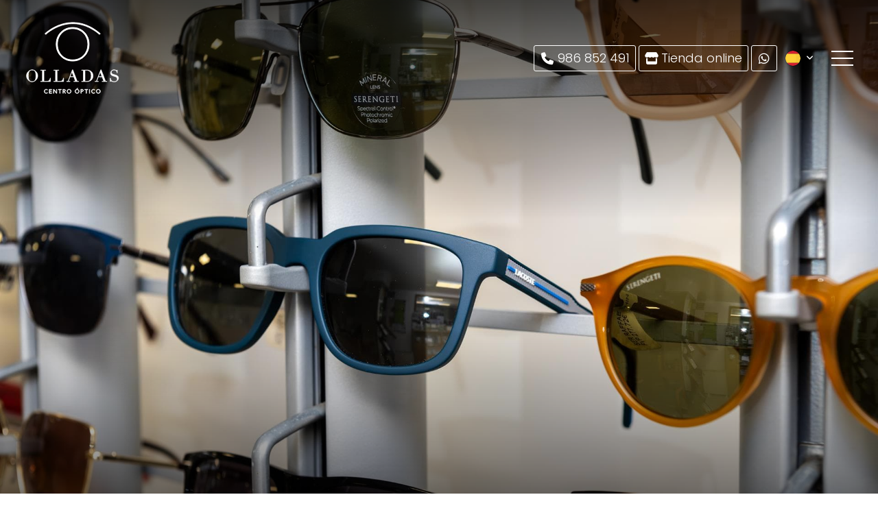

--- FILE ---
content_type: text/html; charset=utf-8
request_url: https://www.opticaolladas.es/5-primeiros-pasos-do-decalogo-para-unha-boa-saude-visual-infantil_fb29467.html
body_size: 23553
content:

<!DOCTYPE html>

<html lang="es">
<head>
    <!-- Metas comunes -->
    <title>
	5 PRIMEIROS PASOS DO DECÁLOGO PARA UNHA BOA SAÚDE VISUAL INFANTIL - Noticias.
</title><meta charset="UTF-8" /><meta name="viewport" content="width=device-width, initial-scale=1.0, maximum-scale=5" /><meta name="author" content="Páxinas Galegas" />

    <!-- Carga de favicon -->
    <link rel="icon" type="image/png" href="/images/favicon.png" sizes="96x96" />

    <!-- Pre-conexión con servidores externos para la solicitud de múltiples recursos -->
    <link rel="preconnect" href="https://ajax.googleapis.com/" /><link rel="dns-prefetch" href="https://ajax.googleapis.com/" /><link rel="preconnect" href="https://fonts.googleapis.com" /><link rel="preconnect" href="https://fonts.gstatic.com" crossorigin="" />

    <!-- Precarga de recursos CSS Comunes-->
    <link rel="preload" as="style" href="/css/normalize.css" /><link rel="preload" as="style" href="/css/main.css" /><link rel="preload" as="style" href="/css/header.css" /><link rel="preload" as="style" href="/css/footer.css" /><link rel="preload" as="style" href="/css/components.css" /><link rel="preload" as="style" href="/css/fontawesome.css" /><link rel="preload" as="style" href="https://fonts.googleapis.com/css2?family=Abril+Fatface&amp;family=Poppins:wght@300;600&amp;display=swap" />

    <!-- Precarga de recursos JS -->
    <link rel="preload" fetchpriority="high" as="script" href="/js/critical.js" /><link rel="preload" as="script" href="/js/base.js" /><link rel="preload" as="script" href="/js/header.js" />

    <!-- Recursos CSS (precargados) -->
    <link rel="stylesheet" href="/css/normalize.css" /><link rel="stylesheet" href="/css/main.css" /><link rel="stylesheet" href="/css/header.css" /><link rel="stylesheet" href="/css/footer.css" /><link rel="stylesheet" href="/css/components.css" /><link rel="stylesheet" href="/css/fontawesome.css" /><link href="https://fonts.googleapis.com/css2?family=Abril+Fatface&amp;family=Poppins:wght@300;600&amp;display=swap" rel="stylesheet" />

    <!-- Recursos JS con defer (preconectados). Se cargarán y ejecutarán en orden cuando el DOM esté listo -->
    <script defer src="/js/critical.js"></script>
    <script defer src="https://ajax.googleapis.com/ajax/libs/jquery/3.5.1/jquery.min.js"></script>
    <script defer src="/js/header.js"></script>


    <!-- Recursos JS con async. Se cargarán en cualquier orden y se ejecutarán a medida que estén disponibles -->
    <script async src="https://stats.administrarweb.es/Vcounter.js" data-empid="53761A"></script>
    <script async src="https://cookies.administrarweb.es/pgcookies.min.js" id="pgcookies" data-style="modern2" data-product="web" data-auto-analytics-gtag-ga="GTM-TH58NCDZ"></script>

    

    <!-- Precarga de recursos CSS Comunes-->
    <link rel="preload" as="style" href="/css/noticias.css">
    <link rel="preload" as="style" href="/css/portada4.css">

    <!-- Precarga de recursos JS -->
    <link rel="preload" as="script" href="/js/noticias.js">

    <!-- Recursos CSS (precargados) -->
    <link rel="stylesheet" href="/css/noticias.css">
    <link rel="stylesheet" href="/css/portada4.css">

    <!-- Recursos JS con defer (preconectados). Se cargarán y ejecutarán en orden cuando el DOM esté listo -->
    <script defer src="/js/noticias.js"></script>
    <script>
        window.onload = function () {
            Noticias.Base();
            Noticias.Ficha();
        }
    </script>
    <script type="text/javascript" src="https://www.youtube.com/iframe_api"></script>
    <script async id="ShareCorporativas" data-target="#shares" data-buttons="facebook, twitter, whatsapp, copy" data-style="basic" data-showstats="true" src="https://compartir.administrarweb.es/ShareCorporativas.js"></script>

    <script defer src="/js/base.js"></script>

    <!-- Precarga de recursos JS -->
    <link rel="preload" as="script" href="/js/postmessage_WEB.js" />

    <!-- Recursos JS con defer (preconectados) -->
    <script defer src="/js/postmessage_WEB.js"></script>
<script type="application/ld+json">{"@context": "http://schema.org","@type": "BreadcrumbList","itemListElement": [{"@type": "ListItem","position": 1,"item": {"id": "https://www.opticaolladas.es/noticias_cb10369.html","name": "Noticias."}}]}</script><script type="application/ld+json">{"@context": "http://schema.org","@type": "NewsArticle","headline": "5 PRIMEIROS PASOS DO DECÁLOGO PARA UNHA BOA SAÚDE VISUAL INFANTIL","datePublished": "2019-09-18T17:00:44"}</script><meta name="title" content="5 PRIMEIROS PASOS DO DECÁLOGO PARA UNHA BOA SAÚDE VISUAL INFANTIL - Noticias." /><meta property="og:title" content="5 PRIMEIROS PASOS DO DECÁLOGO PARA UNHA BOA SAÚDE VISUAL INFANTIL - Noticias." /><meta property="og:description" content="Lea la entrada 5 PRIMEIROS PASOS DO DECÁLOGO PARA UNHA BOA SAÚDE VISUAL INFANTIL publicada en nuestro blog el 18/09/2019 dentro de la categoría Noticias.. ESTAR ALERTA : os pais e profesores deben estar atentos a calquera signo que poda poñer en manifesto un problema visual e recurrir a un profesional da visión o..." /><meta property="og:url" content="https://www.opticaolladas.es/5-primeiros-pasos-do-decalogo-para-unha-boa-saude-visual-infantil_fb29467.html" /><meta property="og:image" content="https://www.opticaolladas.es/5-primeiros-pasos-do-decalogo-para-unha-boa-saude-visual-infantil_img29467t1.jpg" /><meta property="og:image:url" content="https://www.opticaolladas.es/5-primeiros-pasos-do-decalogo-para-unha-boa-saude-visual-infantil_img29467t1.jpg" /><meta property="og:image:type" content="image/jpeg" /><meta property="og:image:width" content="640" /><meta property="og:image:height" content="480" /><meta property="og:type" content="article" /><meta property="og:locale" content="es_ES" /><link rel="canonical" href="https://www.opticaolladas.es/5-primeiros-pasos-do-decalogo-para-unha-boa-saude-visual-infantil_fb29467.html" /><link rel="alternate" hreflang="x-default" href="https://www.opticaolladas.es/5-primeiros-pasos-do-decalogo-para-unha-boa-saude-visual-infantil_fb29467.html" /><link rel="alternate" hreflang="es-ES" href="https://www.opticaolladas.es/5-primeiros-pasos-do-decalogo-para-unha-boa-saude-visual-infantil_fb29467.html" /><link rel="alternate" hreflang="gl-ES" href="https://www.opticaolladas.es/gl/5-primeiros-pasos-do-decalogo-para-a-saude-visual-infantil_fb29467.html" /><meta name="description" content="Lea la entrada 5 PRIMEIROS PASOS DO DECÁLOGO PARA UNHA BOA SAÚDE VISUAL INFANTIL publicada en nuestro blog el 18/09/2019 dentro de la categoría Noticias.. ESTAR ALERTA : os pais e profesores deben estar atentos a calquera signo que poda poñer en manifesto un problema visual e recurrir a un profesional da visión o..." /></head>
<body>
    <form method="post" action="./5-primeiros-pasos-do-decalogo-para-unha-boa-saude-visual-infantil_fb29467.html" id="formSiteMaster">
<div class="aspNetHidden">
<input type="hidden" name="__EVENTTARGET" id="__EVENTTARGET" value="" />
<input type="hidden" name="__EVENTARGUMENT" id="__EVENTARGUMENT" value="" />
<input type="hidden" name="__VIEWSTATE" id="__VIEWSTATE" value="15CYM+YSXBvf1htz6pqxkmfz6mvcqwXZcbFjEKZzi75Y3b+woDJ5U+vLH+v+80/I2qUIlixbvGKkt/j6WX9I15joQ2EJPxuggmIh68odb9x0HFPgEg6q+rRPFKXBv/Evby/FyMHXarxMJ/SNMBxTkyC+fqCUSxpmZKi/dqhhDYrYxRrwa6iFzH9J9tr0wDQR5PB1mJmBpfcHPLIfdHSo25Wd2vJWx/uzu6oDHHyTSEms18v++hEZ5BP/c/j2R+5FDEcKnSJbMHrYsc0sVfL5gY8VnC+h4D6j8OaEV7CLPqN1Dm+Rc97F11qvBRCQNtGAX1sA8ByOjKPGZDZGNZhCkDKZrQM9jJRiHzGp5RH706YFp50vvP5z/VHlzZk0QLl72aJCNlU/eSCuaRMt4wzInPGdBXcn0asa39/grv1zt4wK/Iuq03qYM+Pg0xn63jqSR96/oor8+VoO81sff7ghsp8TSHIhW14bjGLgIbyYkOgrRWE59ERwNw5cbVOZXPsf3TI/oQvOPEm5oOvx/queXocVnb5cP7KNct9VIb6mxBy8l6co5AmIeFeP1VZiC+g+JWTYFArNAxxA3h+ry9PRFX/TkZLJMszQpetODTu4U63Iqd70QIWzHfBDVnxTMVn6wppIq4+NBJSFZboqVASTAmQBCzpPs3hkGtGzc5NiiviPb9C1+jlFx5XMdejphreUkw/1h85r1d7j5o9zjU6Eoh3MOxyPRra6PmG+8YEOU6+0BjAUq/SikSBF8tQD3T0GWi6JiVOkdZwA1nUIFkRarGjExWG5K4ttgRKDDAo0CGjmpRSJ32IrqkvUX8BezzTmOw3wJ5OaQlbTzNrxavvlt0ylxmnRBwcLWVa+E2gyz7/eXbY+YOKt8mPCf2/AhkRjDYtnYF+i22ljszwlSO+e+v3JqlGCfIKetr1LBSdKf25oyaOyojAKiJh5vCBnYSDWGQGuy8LxddMIPb6ij4RmXccGBeDAvkHlNSZAhzRnCFvL11jSnxV46c7sAz5Ob1IcCwFY5RcsYwNDNQGiogJaj/8OXS7vBDbYQJn/Rw2c6HX3t9QEIrVvOpGPgRoYdGfVuPv2b+rTqO5bbn2lsAzB13y6QNDxt3MkZnJ3nBK+BnjoQBqxt6jeWKPCoPZP1s10QQHj5qUHPQsDQlph0cN4sdQBeAOSKblO4vr9nzvpeAkFJktxP9yTJCze6x46E0+qpPuwAG/7yaZmdcGDuhCZm4GiEQFIsp9xBhyRBtVKreoXX38znVjhtYxPhAVlSxNRtImPm6IBOZl7FZP1cbuqxZkrKRDbD6RW7AWpM/7vGXMKFPjIArT4b+akkEH3Fo0REjA+chUKUgAMEXoXltQbBKb/[base64]/XXAAp6OlejencpkE94zWqzBp5KpR3HehfHaNOotfi/07jFjp1E8VhDwNuBxe0pPHobSaBSLuniB3LWTHVGvKIAOBh+SBKdFuWb/2TilSzCSPEZvPrrKJ2XN4BaDZjQRS57D0dKOcmWbuUSIi7EODwGLZhri1/xjQb6W9GC0ss7pmMZzWhXbyU1BVZiXKDsplr08N06u+RocSCL/jwDxvIAt6ShR4VF00OHCQTyhhCnNdOF50RsIKoUXVKJLuzGovqYNUykjH87HZ/uhny9hhs/YDCYePCnkuTH8TxmkW92qJvk3woMxw2wrPhXhGhfZWfJsbw2ZWu4xjCfEeDn2RtqgXK0cosIzkLoEJTGXfSMP7HF34pt9QBkPbXybxs39+lcxNx1dK5EVzzlLeIrdQ5Zx2a/JFk2P+DbpQKuZ+WUoz4USwsnMJgPsB5wlYy/dh0xrgdrE4UWJKQ1jm/Kku6rXQCfOQ93skU78dnPwyAHvnaKYmf/Tc0TyeZC19vO7lxEO8qCe86JiG0ZFge898DMSirdvgjq/[base64]/90c7uLXJMCWl2JI4ZwXUFOFHSWOeIIe8lLvz37ajZyotW+OOTmheSobYKZGBy/x3Jhxb70M7dCkQxDavE1yOJlFfDzuQH453Gikr77UmtUzK7XxVR+1UAPO6bg6d2Qpb0Vt1s8RImCxUm+Kj2ZMfq5l6FwzLSji50N7NdA563ud6PYML+BF/wXWgOLLCSOw0vjHAQiUYRmaCyvO6/O0w66Yh1vk2yjqYdKyQsF4M/s1iTUPQsdyIPNffp13IRpqPA/UQzZzPr1/hZ1q3siOOGjWWBdosi2Im/oZIFFGjxcojc0/u5oLoxWK8lN5BrRUY+ZlHv+4fY+VNAfzl3gRMqxWpa8Jlalz8SzwQRLI0YiVBLjWJAEYhdmyOYKR5ByBfcIViWSJS/+XhZ5rPQifUK+MSv8Txr4w84/k+5QAbxo3c3CAISsWqdHfkSm0exdIQwWge5MWgLJsdn8ogaGtSi/6VPgQ2nDVYvctx8qKT50lZ4rk6zYny/iCBHanv0oYywxhTdAJTdTizXdnDzm3si2dk6p1q4aysVkvWTRku+HFwit8uJA3HDqZbgJco0pgG2altJ83aMZEZv+F5kTJbd+plOLL5TuX9X/agVwVeSme7nJUO0zCddVtqIDZJPvgpy3kMtvDfVxlycSY6BTY12NTeZmhida+W7N8ds56o3NfXDKPv3rOhqW7q3JxAydhw04KyIv2GWreV4FurpYkiY+fTNhY+74ECu/esO4UK3BdNGPt43jLvr8EEvyIE8P87jOg3lKxVEXHzmUcYm0M3RZyjM/FrXu7dhUpQvbbxhVkZg2KJSIQsOAnwTz3NC/l9n1/Q4mXT/I7GO0WfHPOQiFLP64LKQTpSYohQwI8F/JeSmOOuTfzdguPdA06RWqV4ix8pBZl7VTTQI9cHmPpWkhVTQdefKU+GCu/RhGyzr/yG+P0dmC4agR4RJFzNZNycQI08XBwI1S/6n8LVU/ZwyuokWGnMGbLeXDAOVCk4PDGod4azfXIMtidKh24VtL3KNgFZVXBgaujavnfiNIR5gvJRYoNuMMBmE2hBZiKCVp7v6J+e+orQSiUFUXFtzoZ8T5BwvwgolvkghbxbGdsmKJjrfGM3FbkW3UdsE2kX0wyQMd4aux9kKKUlUASfQNr9LZl9MvNP0PFuSK/C9fiq7eC4mJ2zFc+In5Ygq66N7o8Fex9tXHr2Hnn3vCnfHburMAyGH0sWo74ICV51NdzPGgv4QctyhGXl/vEPl2R8BkQxmioOKoXTc+80uvu/maGrs6au4TdNm292I62dZ9KOwLrdwjurujwpbDPPGep/hSY1OENhyFFoHkKqjBWdkqaGKDkIuFRnMwpeU+Dwls4AGJBcgYwDkKDiM1+ntAUfHtSDLP6Haiqqem1KhdUTjYRbCfb9x4yfT3zY4GMN3/kXiJ8pb10GPu2Sd2U/JUt+1O7YM3Z/YxxEZsoufJRsLHYq6Erw+7dVdSIRGO3EcWYeAoTq6b2UIBU8OM9Q4loNSczi3Yt5pprfiWFyUj9iqbob6QzHJ9KR2HaVdyHQpA8NLK5WmU4qEmDMZVOv/xC/mdlLeRnPy21to0fcAVHjE+SOObfO33ChmA4K4+hYM9z/Vbur06zynkoLwyiXrxM5JFCzGqWo+knDXcmw2sVlqye/K1V8z7DqX/QRpc4AJ8TqW4cfi9k7J05sRCXX6w5YasziwUwxeSSltBsRp7PWZeJmDbQkwuT5YRxqj69t5ki7rj5nYQsl2jvIg4yf+Zm3v6neYqwqqWd2fwdc0accTXC7AdMrqvkwwLN4goDteuLegMaqglyzXGOH0KoHcL2kiIvM+n1eiNPgj8/7DBlZggleE1ga/5Uo3MoTXHiNYF5vwk4Or3m0vNQTe3GIS+ONOr/df0CbsjUN1T9auT3IPf/z3iQDiU2r/iO++o6+1KX17CwQsfNvDWKr3b4pnjI+BvmHvU59bzlOtR/K39EDTcGRcFM5UGLcKrNAXqMPpMZW/mKEsv/7N+sbl6+V3nqAEdHCYEve5TaQS/gCh2d2f+VquwPBZCwIL2F+xewXr9BUpPgRqa/fwIHr0DatwdXuxJM8nxdXLq/uBbpknz6jgd8Nh4lYTggZCPNxR4AmRdTudvMGIqwsal3yJJqwohMVFW6yg1K1CzdCpQORaH6y58uZLxcA/[base64]/fdpqzHEwMqYs9Bvcw4kA9pF/XxCgdolLgDZROrgq5wIP4j9RYcfVbA4VtCdNN+DIBYDu835SY4UjpsjYq70fX0BduwS7QIFoJczUUIOI+yzGzFGdwBUxTXhIw4uutrA4Dom7fJjUMxBE5eiTI/XDVwUzFEGj5GD12spyv4GynXV11Wrz2aSLksB8VcLeZCSq8KBLt/s+tfkFvdxcTI+dSGQcXuzOPyWCFoxL1R+rmD3jVLEOycVtKpyisFCfAcy6N8sfvjyvuTt2E0CJtM+slm6rxcX2JZqmBqq24UnD4wZYD137RZAlvz7vO9Ms9W2ttIiYaMzZspFiKr/m8SikZKgQrM2AJVZKg7+iKUl2BOtEOuePRjGD0x8wLtmenB58eddsQPKMAwKBbro9daZH7vRvi+JR4zKuiK8t8oKX1pSCbjmBGPjNi8t5Qg2d0VyZKmJ2mgD5FAkzugJdbT1uYmLqokuydeW79LwaLuZUHFLPXU/gys/cWMY2bjGuaPjp59ZF7gEbUsm7LIJzvAwY2xxzqazDY9NuSPmLqhhD4B+iyiUqb3Ngua7DEonHyJZG5Iv0JxK7qyhfOWMfQnyJj32ku0LuzuoqFC3n9xxFifzS+aYDO3axL5SXT23RvpMopCalMuWrFiUQILLAmIZfJEbng2qx4Hq70UVolyYA+CLmMi7V/Q1iAZ0lWTYndIXnPLn3imAc6uRW07LHnf3qucNdgNV9KoH6Im7FVYs7L+z9L4NP3/[base64]/+OUvkSyquSKG5mHhAWyEjTT26TAhEa5nBAF2WcRrZaGOhdFxs3eGUO2aIiFxRFQZElc/gbFGu18UgU5INKxQ9vCGloykxu3kpkZlOpy4A6ncyq5qzaLrQlt2//Qqgk+EhT+eYA/G86VNOPn3eZezefLqJeX8ghP1xmBZvreKqrPTzLHKL5+l6Ogyd3srxvazyYRlV6gXLgkitlsrzu5Qi4S4Gmc+9stpiseSGyc6Cypys50jTWSLvBl/vtHjdHUH6NvtM2yj9g59wjLDUBVuPFF6H/Zv6stVR7DE71I6vKzStInki3IlmT19hXSsQeRCCUFC9/RdEgNjjuze85N65gFBsqWGEPPBcvOwVtcAX8EzS/6KhdHgm60d5d0tAAm2bhQ3/gKCXLt21AHkVLK2MHaRIoXaGBNPajBm+7UL2d8yfKN9srNIjqGc6J3k7YFzo5Bg197CIsB7EggISKcl/MPQ0WqdrzgPdT1JUgfJvInN1c9Pq60m4f8TaStoQXB0mvf2LEbvhekTMLjRhNpvfp28jgr6+Hi3yL8Es6um3IrG2eqQ1oXMLP8pjOOEAXaCWkH5spgffngn5oyFrOvb1eHnmOkXlz5rmZUIcBR3zz3XI0KPkxOqPIQ+bfEFwyXoLzjIobk9/97cCPjqq6UV5zd+ORlRWCdAvrUqqhGBfD+ki5E653gzPQwDCQdX7z7BLMKZZFtuwruFuy7pbIN6MFTdcmIvdWaOJtogp7ZEUj6N1LG3dAFulRm+tgkR1dxeZizzQzLQw1gL2/cq4sm/E93rgnZW3GvVDe/GzfryXs+evunvlyorwS3Kib3KLrj1kW86aynwbqfRAUYc5MUQrghyxchIE/61rNYvgDRhOzN0hHam+DlnfnTM1D61GV7/SZJHUZuca8Gi8mbXeyiY3KodsHZKQrBdg0I75+N3ugNh8nTJ54VIr8s4YrpW8Qk5Yb7AOp0lAnzPmlia/yJIVmPQ+rax5/yOYmcIfy9ihg2h5w2YBA4KO8rM8OzVmc0B3PaBmQot8/KBDYhGtMzvEe8oKj3ViTAqofWakKVbP0Fz//Tg88qQccaYGNIXhpIo0yjgcJFJz4uRmIsZ+x8sJDRxvXVcz9d2chZfNNEBoTzOiQOo1/6IsrA/ryfVW34VjIdSvMUGS0sQEKWcP3YU2XUZXdEOGYlwatihadHAk6IllfNv1d/nBKnQNm+y0KuGTpNoUuP2SRt2j1hpLEI2cHybvFjF3T9MsHGkyiNTI/Rsj0ZBv1NcNl68o9hfKySKJOBpI6Ao6lfjVjaYpyeou9I3UuYAmdtrs2GeK2BaovdmTS67CFt8swWL6JWacMmWhLxOZJN8cO3HUTJWX+343tvytZsxcmLpKvWqSfa2gY8XwTdTVW7t1E02n9C7bz1C0RYANhxBSJtcY3sAph5xPQkB0y18TrNN+wbO8IG+uc/ufHibi7xyc6gK2vqQKonG94IAiN/SokOMsvU25RFsnAlKZGR4cpBhMjFUsHQ9mzUVFHJNlBfunoqOiZtoqDOybnITK0FzSchushctq0l8PM17e0Y/A6LKB+gzytHxb2kpYl4sc+Hm3WEKdDWnLVWe89VUaCuZSbIe/4zH3SfUVbGwxXRUlw9tOoDt1Tb4qMxnUqXNiIKNHMI/66eyfy3Q+309RojPaorUGuMoP2zY898nfDzyklk/d2LUwRGaZ1ua6FfZGnlNun3Uw7FZZ4iBa8ONFfDOhwoj5T97lnW4+M4HPnIPYLzxqhVs1ka2ikXTmNVUk0bjmCPeLdX/021hDaJAc7onyoJ14757RqC6KXkUbrU2E1P8sENndgmYFh7/2oa/H150Voh9Pg6z4L6GFygfgsj1GdQkLDQnrxtmxIntsJL1IltHtwm/iVvitdvlM0/I/8Lrk4qhp0oxPE/Wcuipeva+gE+EsEzR23/HOLQWndD5HaqdhS9ctWeD0VpFrPD8nGOtnepd89jhltx4hOTHx1G49HcNIaWqcSUqzRXb7KXzHLFBmfWa/6Nvy3RCGKDpmB8rFMheU+SPHByWWU7tqXD3okGdSC5zq9FD5Tf0T9tAu+6reK6R9aWJQDsYv8pg2YZvwyL8y79HOomsqlBXIMTcyytxhBsexyNtLTZTY6gYUGT6jNn/bfo/FtcyasEosDwtWDJVLzuj88KkG7czc9B8S/G+28nhgopwOLLs39f7jXgniul5MY2wNuoRXg+17B6Mw7+PUjsz/JRIVbSoXSG2zwHV4LZGussbfRh/0Bk02u+U1GMhCzjRRy+AyMjmuxnU6ws0WxBShWERTbNM2Q708i/N2iwJWdaCHO/DMc+kn2EDccWgXyiSwGlyBP29BVuAg68LZP1SjOYjZuen+bwvrxJggOjLlo9jp0V/3vfnOZHuFVnuhAH1sBNRNPh2J7F1zCR+dI8+O4ZcCt3mH/vRPxKMrBgu+uGuQiV2wacsXfVR1Avka2UGz2VqxFXccOpgIGlu/7bdETXgzN3PjOyz4simfs4tP3DjPza/9KKRvtpDnzWI1jacA5zFVUHZOYlKlhV9pbCUZhg4CQ1JmpIqrjuVaIsVl0wC2xbfbm2e2X606xflfTAS1KrraYNPLQmGfWU1Ueej6VrJo6AXdd1dz0bseco/vGkYZpRs/[base64]/JxjWnjwRxqQ99ASBK8w9vISHyJJv/RTqHdTp9NRGgpsrmNQytqEaqB2ShCu642VP/nNx/PPibOdPRdHHtQUvybQFLrwi62GRkYvG4EowyMQ+RYmnfwNJWTc64hr3JL4LWtz2G3FPsB3/MpmOeSwIsywC+imgKKZj2MtSE3Hvbjqm0PEyv2mrlbk+TvP+QbHqrHQnLS2AiCLWhS0fXuPXWOFAq/CvTjh+xDihjcoRdzFazeINHYejfLDTVxiSxhYwyRI1XdAqz/cgRqqs2MssLLghSxrvlgSsv+E3qcolzhvaioKJspCFWcRpAEVw7AedJaPMsVGlVSRCfiwPpm2Juo8JSpIPGQCHf1zNO60PfZTfFvSQ86umWx6bHqMw75lUpgXsNgcx7ViMGl4ROTGC3IndjaZCG2AxlgOCp8H4A8o9IDL2lu2MsIl6hk2uHK/J02h3yyVenLmKQoEfEsZTsWTtPINJN/C0Gl/PYqMJeQZvpAN6VEMp5y7pF6IeGE1SA1Jz/ow7pTTXZxWzpFyHHYQ7oDQ1iXAwuHK3pB+SjqXRtvYyhvF1QLHApDVS31oaYxCwmtTm7ixkhBbUv/YIIvCXBFQrO/GPSCbHMkbvUgybPI9zLqJpxeTzXBrsJkoKzYc7ZGSSd5t2FeimtPCsifekh2/BdO0XtB4ewfdnsfnkqIdzJi9vMIdrTe0dlk5J3fEqVCi1ciRZRnMas6bScSArx611qU/9mAzxUQWa2eFUS2gq+54mBm6jtOrah/cJ6N62HhbP2kzAOzdSDpJlvvqeO1SbD6IIuypR9JR4rZvB9fc2cS0CRZXFckcvcz3X3kklv226y0MmNygVKhF2pRFD7Sd6zDMmzU0IzgIVrfMAQkEzrnbkrO6K9mzQL3C1RqKJad5Hwb/xNNNh5/4sQHpbrxcF0xutofxtg942jjYH+ZssMxpxncUfuHCg9eIfv9oP/y8gVlxhRICzB72wlbG9IqVDeVCPueJruxft5rXzjnkNhVe5UHXHbw0MpSd6k3IfO8QGdTauCLqW1DimGIooPMQVkMMgYNsbv2kDzeDxRjsqpAdLeHEQEuSWkwqbTADAvB+2bXt+KzrCvqAqslYelq6KoSpKQxBnwhR52fna/XgwMUAj4TLXpKxatqxNCO8F1q9T8u2npb2m8yOy8bMVaF6Q2ar9e34L8h3D6whwFkW9sVz2cZZTnfV1lHhkublIeop2BGnhNv11eAmOJl/uKr7Fq6UkWLF4HUZU5OptS18Q2mqj5JNcdIuVx2p1ZiEEy/JR5iROzMIHe9wxejaaM0KDRE6hi80jXSdC61f0+5hC7oS7VO6qKQhkYJTefpEQFs93XW4KcoFrDNPXacv4WHvSLoZf+rp8kxHpZh7PUE8KWIddTeErYAxlFtVcBETJ/r8KKgQ9NGdSIYudwr+PvUeYAIRH5f01y2NjQ6PsYbKAgq3we7FXxkBQ+xKdf9CystBWFHjv+FN8E8yf6PHn7yZup+5YlmzFZoalPOMN/6kxwUQvGDN8MEldHZ+qrCl0HL+N2t1BfGpY3cJ/oKmCM9hncJnMgcEulX4wrbIArKZNWO71rtyhtIq0opcqkm6jSS9I56jAqkGyfmd8jZOTuNMEcjQYnwa45+bDxQCC5W55Z72ko29gx82LX/f2gCIixmyPgO7C/rSZJA6Pqj+/g+QgZ9T5y/fQ6JFz4+CQxA4RBUW8XDJY7Jf3VlFM1zLs/[base64]/tCEwYHWInuE1LKqm41xVH8x5R9nVrwiscbW9HIV8N96p529x5luWH/mTNohcg6GZ9DeYSpV0SRm73UCEr2rw7v4286D/4eBWUJbJfM1/oK+W1Arv6q7Ai+bayqerZ9Ise58J2CQOsghCwH6X2vRwjTTgUSONenJvvrW8bfxcx5r70kTYZaXpOeprsionIm+ZRbFAJsrxeB304I7awpMxnVB1HUydTlrXo6vt21SYcNH3vXwxwhjYYi2pM1pacKDQGUUqUb/cS+ZsuDRWR5qDZIXU462ECJ7vfX9K6Qzap5N9HxwLxydwe2zER5aJlPuG4w+Dq9mcCM27MugXsokuv3/2twCF02lysRrZJjPN2zJ0AwjQxBADrjDxUSsl5DN1NGP4MrvKobAIRVV1p7cjoDBMY0oBRvdEGSC+JG/t0umqDmizuUUZyR+2iOXlBSlJnGVm9JpAaXFBeKSNcOzRPPDfQrPxYmH16K2dD1Hp3hVVUpTVREdLuBhtLGkUWT9DFZ3aV4leWkc+8VXmfu08eAXSQL9oMUe4rl3k7/uHzluJLERANK6kqlruT/j2j5O0JrNuoszREkh1HX+9ZFd5xauNAayIc0WPygwPrqjP30Dspw1RBzK6jYzWu0TtVw7oCBvHpbIFo42zqQ8hjNNBHmkItSH+SiLp0XP6LSsrbg/ppJarkeqgGJfVD9CIS+w44kEkeVgoCW2kCznvrhxAlmpVBgCzF2Vve2/8SCZjFrfrVguUq31FXlizI/[base64]/5MBhQ6PNnajUUZ3igC2zzBF1ETEugblky9+WLE/oa/SA/dwE5qD8QxrYkZ3jXhieQhqPs9mOFgT1J/Y4HzPS9FIoY5oSr0rW1WvBZAiWvEUI53zt5A3/5TxEYeV/j1ydIFemhiZwZCSTLijlf7zS7ghH7+YyS38wAATgq9t2CxbANybnyGturDMqC7g7pSwiGEfN6Ni3SIPvcbPepQ1XOaJPgB7Y2KTHNfEqo+mYUpzigJRUbR37oJkVLQ2ibh7GCpm468dRAdN+TfgfniJv/BFjjcKH7lISBODhmBoGcSKUZleHh827CpqifCIJ4xvZ4oMtj53LjyNR7QiTzk5yUJFakoJQ3pHAPl/Iz7CYj5EwpfHxiHPmR5Gz7QCNjWDThnXvx0odykuULch8DSOw8ng19PGRR+1W3g98FM4hQyU0M+WlUZ3U7IIJN1EwZbTTHn3boQowVWSXv3H/VOs8m/4XEjhQpywtn6oC6Eil+rsAnyxTrTL8UxRto/F4pI8C5YfiZOy3wRaOgvevxXah9yNSQmwaU6MkRrM2wZPHsCGNKgwUes1jXJmWv9bNxYEW0DwBZGsdr2TTm2iGiYD4pMFpgh+Uc2qBPg2PcsIS94+0ICIz3ua+eVp4x1P2d23nbYBXo+FBY/bEFTczCcBBxCQHvBUuwsYM9p0992Po/YbsV69hep3Co+Xyq/3EiD9vaiLkSa5RMUSOnWFAQqR34vdMYFpfbxYqT4EB6eC8hkkuiHtIdHhGNZtFdEKdZuqpmqWJDl3Zsdgeag+fqEUaWex7dBxOYGbWcr0MTCBII7aBMSBNelO0tum04o+x06EoJ9ppltc4nzPBvlXomlPaBHzEwFGTsCaz25CycssyexFhPU/1ybHoEacjJGVFUd70ntFo7BpY+k5U3On9Hat493hX1PN2wwIQ+Mw9MGTZxPeiQhjaG6ja24JrLc2zWg+yGewjh4No5JLXmpoR/[base64]/N2v/uDfjw9qEx8e3QZ98kCJkRIwONTcL9Y1sPd6/9DbXU8D0CUFvkuajvb9u9TzxamxE5HG+rjl8YavMQ79KDDZr5i3yRQ+QJvHjWVNouTyHY0HAnGqvbx65bLyU2G8QE9p20cb5GkybL4iw5HyU+kGoz5X8H/wC6Swl/0f5ura7/GDcoiMGl57fDnq7mxFZCB2X8D1PZ3fgwOppLUSlKPGY6WMJwgjNbP2Ooww6wJZVmeSn9B85SrbpFCRwqFvwwkbjpRu7sdndVneZ+s1YKOEit+P6iEgOpRCphjxrAaJlNiLz48FSBUfCKZXJF0ZgfklxBXqjsYE35mGbAU+v6iMRXdw/of6fsABfcrwoG4OcjwcZ82moLFk1BplcHibPXBrdV8rnA+GRl1LvwqyZty0v7U/sMam1dDPLdqoqtz8C7PqsdQyIC3lsu+FRZBVlujjFHKtQNQ5KY5qDtlBxOS/U6upTVypIEB15RtNttkURPJh9QNNYPjpPq/KvH9L4peMfFZ7w12tO0V0hJuiORzARwsxzngLo/d6W/Y3sAloM+85D64dbTC76XV3ZI3bgJ/RiLLT/JvBqjVCSQ2cNMxLyMiTuT4w1+wgOPrh0u6Tm3mA3cOhe2zggdIshoJ/zvvnXmaApO6sjyhJYEB3dYK6uwarHlT2i4KTDEoFR+zp6xOgQSkDGrXQZnyyEIuj29Jd8Gkmt+ebPx9vnV61bP5xCBW4yumrelPktDbQp0ZSDX9E9vJAk3vQ3aPvTUSrPlym3jcSCstowuvBTcCBEfhgnVPrmxCfL6qWzHo1u72xO25PmakkXZcJoDK0Vjq2+OVkp7l/[base64]" />
</div>

<script type="text/javascript">
//<![CDATA[
var theForm = document.forms['formSiteMaster'];
if (!theForm) {
    theForm = document.formSiteMaster;
}
function __doPostBack(eventTarget, eventArgument) {
    if (!theForm.onsubmit || (theForm.onsubmit() != false)) {
        theForm.__EVENTTARGET.value = eventTarget;
        theForm.__EVENTARGUMENT.value = eventArgument;
        theForm.submit();
    }
}
//]]>
</script>


<script src="/WebResource.axd?d=pynGkmcFUV13He1Qd6_TZJwl7hJEb-VQ5TOTEu4Fe-IHH_AjkJC1F1HFKgh2acOm9YB85VozlHade9M2usCqgg2&amp;t=638901608248157332" type="text/javascript"></script>

<div class="aspNetHidden">

	<input type="hidden" name="__VIEWSTATEGENERATOR" id="__VIEWSTATEGENERATOR" value="3B56E84A" />
	<input type="hidden" name="__SCROLLPOSITIONX" id="__SCROLLPOSITIONX" value="0" />
	<input type="hidden" name="__SCROLLPOSITIONY" id="__SCROLLPOSITIONY" value="0" />
</div>
        

<header class="header header--fixed">
    <div class="header__overlay"></div>

    <div class="header__container container">
        <div class="header__logo">
            <a class="header__logo-link" href="/" title="Olladas Centro Óptico">
                <img class="header__logo-img" src="/images/logo-olladas-centro-optico.svg" alt="Olladas Centro Óptico"></a>
        </div>
        <div class="header__info header__info--column">
            <div class="header__info-inner">
                <div class="buttons buttons--bg">
                    <ul class="buttons__phones">
                        <li class="telefono"><a href="tel:986852491" title="Llamar a Olladas Centro Óptico"><i class="fas fa-phone fa-fw"></i><span>986 852 491</span></a></li>
                        <li class="telefono"><a href="https://tienda.opticaolladas.es/" title="Ir a la tienda online" target="_blank"><i class="fa-solid fa-store"></i><span>Tienda online</span></a></li>
                    </ul>
                    <ul class="buttons__social">
                        <li class="whatsapp"><a href="https://api.whatsapp.com/send?phone=34639929517" target="_blank" rel="noreferrer noopener" title="Enviar Whatsapp a Olladas Centro Óptico"><i class="fa-brands fa-whatsapp fa-fw"></i></a></li>
                    </ul>
                </div>

            </div>
            <nav class="nav nav--left">

                <ul class="nav__list">
                    <li class="nav__item"><a class="nav__link" href="/"><span class="nav__txt">Inicio</span></a></li>
                    <li class="nav__item"><a class="nav__link" href="/control-miopia-pontevedra.aspx"><span class="nav__txt">Control de miopía</span></a></li>
                    <li class="nav__item"><a class="nav__link" href="/ortoqueratologia-centro-optico-pontevedra.aspx"><span class="nav__txt">Ortoqueratología</span></a></li>
                    <li class="nav__item"><a class="nav__link" href="/audifonos-pontevedra.aspx"><span class="nav__txt">Audífonos</span></a></li>
                    <li class="nav__item nav__item--has-sub">
                        <a class="nav__link" href="/servicios-centro-optico-pontevedra.aspx"><span class="nav__txt">Servicios</span><span class="nav__down"><i class="fal fa-angle-down"></i></span></a>
                        <ul class="nav__submenu">
                            <li class="nav__item "><a class="nav__link" href="/servicios-centro-optico-pontevedra.aspx#optometria"><span class="nav__txt">Optometría clínica</span></a></li>
                            <li class="nav__item"><a class="nav__link" href="/servicios-centro-optico-pontevedra.aspx#terapiavisual"><span class="nav__txt">Terapia visual</span></a></li>
                            <li class="nav__item"><a class="nav__link" href="/servicios-centro-optico-pontevedra.aspx#contactologia"><span class="nav__txt">Contactología</span></a></li>
                            <li class="nav__item"><a class="nav__link" href="/servicios-centro-optico-pontevedra.aspx#bajavision"><span class="nav__txt">Baja Visión</span></a></li>
                        </ul>
                    </li>

                    <li class="nav__item"><a class="nav__link" href="/productos-centro-optico-pontevedra.aspx"><span class="nav__txt">Productos</span></a></li>
                    <li class="nav__item"><a class="nav__link" href="/noticias.aspx" data-comp="noticias"><span class="nav__txt">Blog</span></a></li>
                    <li class="nav__item"><a class="nav__link" href="/contacto-centro-optico-pontevedra.aspx"><span class="nav__txt">Contacto</span></a></li>
                </ul>
                <div class="nav__info">
                    <div class="buttons  buttons--bg">
                        <ul class="buttons__phones ">
                            <li class="telefono full"><a href="tel:986852491" title="Llamar a Olladas Centro Óptico"><i class="fas fa-phone fa-fw"></i><span>986 852 491</span></a></li>
                            <li class="telefono full"><a href="https://tienda.opticaolladas.es/" title="Ir a la tienda online" target="_blank"><i class="fa-solid fa-store"></i></a></li>
                        </ul>
                        <ul class="buttons__social">
                            <li class="whatsapp"><a href="https://api.whatsapp.com/send?phone=34639929517" target="_blank" rel="noreferrer noopener" title="Enviar Whatsapp a Olladas Centro Óptico"><i class="fa-brands fa-whatsapp fa-fw"></i></a></li>
                            <li>
                                <a class="button--ico button--fb" href="https://www.facebook.com/olladascentrooptico/" title="Ver Facebook" target="_blank"><i class="fa-brands fa-facebook-f"></i></a>
                            </li>
                            <li>
                                <a class="button--ico button--ig" href="https://www.instagram.com/olladascentrooptico/" title="Ver Instagram" target="_blank"><i class="fa-brands fa-instagram"></i></a>
                            </li>
                        </ul>
                    </div>
                </div>
            </nav>


            <div class="header__language">
                <div class="language">
                    <span>
                        <img src="/images/lang/es.svg" />
                    </span>
                </div>
                <div class="language__modal">
                    <div class="language__modal-inner">
                        <div class="language__modal-close"><i class="fa-light fa-xmark"></i></div>
                        <p class="language__modal-title title--2">Selecciona tu idioma</p>
                        <ul class="language__modal-list">
                            <li><a data-lang="es" href="#" title="Ver la página en español">Español</a></li>
                            <li><a data-lang="gl" href="#" title="Ver la página en gallego">Galego</a></li>
                        </ul>
                    </div>
                </div>
            </div>

            <div class="hamburger" tabindex="0">
                <div class="bar top"></div>
                <div class="bar middle"></div>
                <div class="bar bottom"></div>
            </div>


        </div>
    </div>
</header>

        
    
    <main>


        <section class="galeria-portada galeria-portada--xsmall">
            <div>
                <div class="galeria-portada__img">
                    <img loading="lazy" src="/images/olladas-centro-optico-blog-portada.jpg" alt="Noticias de Olladas Centro Óptico en Pontevedra" />
                </div>
                <div class="galeria-portada__inner">
                    <div class="galeria-portada__info">
                        <div class="galeria-portada__title">
                        </div>
                    </div>
                </div>
            </div>
        </section>s

        <section class="section section--comp">
            <div class="container">
                <div id="MainContent_form1" class="comp-noticias comp-noticias--ficha">
                    <input type="hidden" name="ctl00$MainContent$notid" id="MainContent_notid" value="29467" />
                    <input name="ctl00$MainContent$imagesettings" type="hidden" id="MainContent_imagesettings" value="0,640,480" />

                    <!-- Descomentar en web multi idioma -->
                    <!--

<select id="languageHandler">
    
            <option id="MainContent_selIdi_rptIdiomas_optIdi_0" value="es" selected="">es</option>
        
            <option id="MainContent_selIdi_rptIdiomas_optIdi_1" value="gl">gl</option>
        
</select>-->
                    <section class="noticias__ficha-head">
                        <h1 id="MainContent_h1TituloNoticia" class="title title--1">5 PRIMEIROS PASOS DO DECÁLOGO PARA UNHA BOA SAÚDE VISUAL INFANTIL</h1>

                        <div class="hpag">
                            
                            
                        </div>
                        <div class="noticias__ficha-info">
                            <div class="noticias__ficha-dates">
                                <strong>Publicado:</strong>
                                <span id="MainContent_spnFechaNoticiaAmpliada">18 de septiembre de 2019, 17:00</span>
                                
                            </div>
                            
                                    <ol class="noticias__ficha-topics">
                                
                                    <li>
                                        <a href="/noticias_cb10369.html" title="Noticias.">Noticias.</a>
                                    </li>
                                
                                    </ol>
                                
                        </div>
                    </section>
                    <div id="MainContent_ficha" class="noticias__container">
                        <aside class="noticias__aside noticias__topics">
                            <h2 class="noticias__topics-title">Temas</h2>
                            <nav class="noticias__nav" id="menu2">
                                <a href="#" id="pullcomp" class="noticias__topics-button"><span>Temas</span> <i class="fa-solid fa-plus"></i></a>
                                
        <div>
        <ul class="blsubm">
            <li id="MainContent_categoriaspartialbl_rptCategorias_liCatPrin"><a href="/noticias.html" id="MainContent_categoriaspartialbl_rptCategorias_aNovedades" class="todos"><span id="MainContent_categoriaspartialbl_rptCategorias_spnCatPrin">Todas las noticias</span><span id="MainContent_categoriaspartialbl_rptCategorias_spnNumNotsPrin" class="numNot">147</span></a></li>
    
            <li>
                <a class="select" href='/noticias_cb10369.html' title='Noticias.'><span>Noticias.</span>
                <span class="numNot">143</span></a>
            </li>
    
            <li>
                <a class="" href='/recomendaciones_cb10370.html' title='Recomendaciones'><span>Recomendaciones</span>
                <span class="numNot">4</span></a>
            </li>
    
        </ul>
        </div>
    


                            </nav>
                        </aside>
                        <section class="noticias__ficha-article">

                            <article>
                                <div id="MainContent_dvImgCont" class="noticias__ficha-img" style="background-image: url(/5-primeiros-pasos-do-decalogo-para-unha-boa-saude-visual-infantil_img29467t1m0w640h480.jpg)">
                                    <picture>
                                        <source id="MainContent_srcMaxImg" media="(max-width: 640px)" width="640" height="480" srcset="/5-primeiros-pasos-do-decalogo-para-unha-boa-saude-visual-infantil_img29467t1m0w640h480.jpg" />
                                        <img src="/5-primeiros-pasos-do-decalogo-para-unha-boa-saude-visual-infantil_img29467t1.jpg" id="MainContent_imgFotoNoticiaAmpliadaOrig" loading="lazy" title="" alt="5 PRIMEIROS PASOS DO DECÁLOGO PARA UNHA BOA SAÚDE VISUAL INFANTIL" width="640" height="480" />
                                    </picture>
                                </div>

                                <div id="MainContent_pNoticiaDescrip" class="noticias__ficha-desc"><ol>
<li>ESTAR ALERTA : os pais e profesores deben estar atentos a calquera signo que poda poñer en manifesto un problema visual e recurrir a un profesional da visión o antes posible.</li>
<li>O PRIMER EXAME VISUAL : os nenos deben ter o seu <strong>primer exame visual entre os 6 e os 12 meses. </strong>Este exame é importante para detectar problemas visuais que poderían impedir a capacidade do neno para aprender.</li>
<li>VISITAR PERIÓDICAMENTE Ó SEU ÓPTICO-OPTOMETRISTA U OFTALMÓLOGO : os nenos, sobre todo en edad escolar,deben revisar a sua visión ó menos unha vez o ano.Dito exame pode realizarse nos establecementos sanitarios de óptica.</li>
<li>CONTROLAR A CALIDADE DO AIRE : os sistemas de calefacción e de aire acondicionado en hogares e colexios crean un aire seco que reseca os ollos e provoca irritacións. Para combatilo e manter a humedade do aire, pódese utilizar humidificadores. Se existe unha mascota no fogar, mantela fora das zonas donde sentarse e acostarse.</li>
<li>EVITAR EXPOSICIÓN Ó TABACO : as persoas que fuman son mais propensas a contraer cataratas, dano no nervio óptico e dexeneración macular. Por iso, é fundamental que os nenos estén libres de ambientes poco saludables para o sistema visual.</li>
</ol></div>
                                
                                

                            </article>
                            <div class="noticias__rels">
                                <p class="title title--3">Noticias relacionadas</p>
                                <div id="MainContent_mosaico1_dvContMosaicoBL" class="noticias-widget noticias-widget--estilo3">
    <div id="MainContent_mosaico1_dvContainer" class="">
        <div id="MainContent_mosaico1_dvWrapper" class="-wrapper noticias__list-items"> 
            
                    <div class="-slide noticias__item ">
                        <div class="noticias__item-img">
                            <a href="/escoge-los-audifonos-mas-adecuados_fb377535.html" title="Escoge los audífonos más adecuados.">
                                
                                    <img alt="Escoge los audífonos más adecuados." src="/escoge-los-audifonos-mas-adecuados_img377535t1m4w200h150.jpg" loading='lazy' class="imgfull" width="200" height="150" />
                                
                            </a>
                            <span class="noticias__item-dateshort"><span>18</span> <span id="spnMes">nov</span></span>
                        </div>
                        <div class="noticias__item-inner">
                            <h2 class="noticias__item-title"><a href="/escoge-los-audifonos-mas-adecuados_fb377535.html" title="Escoge los audífonos más adecuados.">Escoge los audífonos más adecuados.</a></h2>
                            <div class="noticias__item-info">
                                <span class="noticias__item-date" >18/11/2025</span>
                                <a class="noticias__item-topic" href="/noticias_cb10369.html" title="Noticias.">Noticias.</a>
                            </div>
                            <div class="noticias__item-desc">
                                Escoger audífono de forma acertada no es sencillo. Hay muchos tipos diferentes y cada uno tiene sus beneficios. Pero para eso estamos nosotras. Vamos a comentar dos tipos de audífonos de los más frecuentes.
Los audífonos RIE son aquellos que se colocan detrás de la oreja y se conectan con un 
                            </div>
                        </div>
                    </div>
                
                    <div class="-slide noticias__item ">
                        <div class="noticias__item-img">
                            <a href="/beneficios-laborales-de-usar-audifonos_fb328785.html" title="Beneficios laborales de usar audífonos.">
                                
                                    <img alt="Beneficios laborales de usar audífonos." src="/beneficios-laborales-de-usar-audifonos_img328785t1m4w200h150.jpg" loading='lazy' class="imgfull" width="200" height="150" />
                                
                            </a>
                            <span class="noticias__item-dateshort"><span>26</span> <span id="spnMes">ago</span></span>
                        </div>
                        <div class="noticias__item-inner">
                            <h2 class="noticias__item-title"><a href="/beneficios-laborales-de-usar-audifonos_fb328785.html" title="Beneficios laborales de usar audífonos.">Beneficios laborales de usar audífonos.</a></h2>
                            <div class="noticias__item-info">
                                <span class="noticias__item-date" >26/08/2025</span>
                                <a class="noticias__item-topic" href="/noticias_cb10369.html" title="Noticias.">Noticias.</a>
                            </div>
                            <div class="noticias__item-desc">
                                El paso de llevar audífonos no es fácil, lo sabemos. Por desgracia, todavía existen muchos prejuicios sociales sobre el uso de estas prótesis y, por eso, muchos usuarios rechazan su uso.
Pero, cuando la pérdida auditiva afecta a nuestra vida laboral, puede generar estrés y ansiedad, perjudicando 
                            </div>
                        </div>
                    </div>
                
                    <div class="-slide noticias__item ">
                        <div class="noticias__item-img">
                            <a href="/por-que-no-debes-usar-una-mala-gafa-de-sol_fb282452.html" title="¿Por qué no debes usar una &quot;mala&quot; gafa de sol?">
                                
                                    <img alt="¿Por qué no debes usar una "mala" gafa de sol?" src="/por-que-no-debes-usar-una-mala-gafa-de-sol_img282452t1m4w200h150.jpg" loading='lazy' class="imgfull" width="200" height="150" />
                                
                            </a>
                            <span class="noticias__item-dateshort"><span>9</span> <span id="spnMes">jun</span></span>
                        </div>
                        <div class="noticias__item-inner">
                            <h2 class="noticias__item-title"><a href="/por-que-no-debes-usar-una-mala-gafa-de-sol_fb282452.html" title="¿Por qué no debes usar una "mala" gafa de sol?">¿Por qué no debes usar una "mala" gafa de sol?</a></h2>
                            <div class="noticias__item-info">
                                <span class="noticias__item-date" >09/06/2025</span>
                                <a class="noticias__item-topic" href="/noticias_cb10369.html" title="Noticias.">Noticias.</a>
                            </div>
                            <div class="noticias__item-desc">
                                Las lentes de las gafas de sol (las de buena calidad, claro) filtran los rayos UV del sol y evitan que lleguen a nuestra retina. 
Pero ¿qué pasa cuando nos ponemos unas gafas de sol no homologadas? Que no solo no van a filtrar los rayos UV sino que van a permitir la entrada de más de estos rayos 
                            </div>
                        </div>
                    </div>
                
                    <div class="-slide noticias__item ">
                        <div class="noticias__item-img">
                            <a href="/por-que-debes-utilizar-gafas-de-sol-todo-el-año_fb278163.html" title="¿Por qué debes utilizar gafas de sol todo el año?">
                                
                                    <img alt="¿Por qué debes utilizar gafas de sol todo el año?" src="/por-que-debes-utilizar-gafas-de-sol-todo-el-año_img278163t1m4w200h150.jpg" loading='lazy' class="imgfull" width="200" height="150" />
                                
                            </a>
                            <span class="noticias__item-dateshort"><span>20</span> <span id="spnMes">may</span></span>
                        </div>
                        <div class="noticias__item-inner">
                            <h2 class="noticias__item-title"><a href="/por-que-debes-utilizar-gafas-de-sol-todo-el-año_fb278163.html" title="¿Por qué debes utilizar gafas de sol todo el año?">¿Por qué debes utilizar gafas de sol todo el año?</a></h2>
                            <div class="noticias__item-info">
                                <span class="noticias__item-date" >20/05/2025</span>
                                <a class="noticias__item-topic" href="/noticias_cb10369.html" title="Noticias.">Noticias.</a>
                            </div>
                            <div class="noticias__item-desc">
                                Cuando venís a revisaros a nuestro centro siempre os insistimos mucho en si utilizáis gafas de sol y cuándo, y es que el uso de gafas de sol homologadas es algo esencial para el cuidado de nuestra salud visual. 
Porque las gafas de sol no son sólo para el verano y días de mucho sol. Su función es 
                            </div>
                        </div>
                    </div>
                
        </div>
        <div class="swiper-pagination"></div>
    </div>
</div>



                            </div>
                            <div class="noticias__footer">
                                <div>
                                    
                                    
                                </div>
                                
                            </div>
                        </section>

                        <aside class="noticias__aside noticias__search">
                            
<div class="noticias__search-button-mv"><i class="fal fa-search"></i></div>
<div class="noticias__search-cont">
    <input name="ctl00$MainContent$Searchbl1$txtSearch" type="text" id="MainContent_Searchbl1_txtSearch" class="txtSearch" data-noreg="true" placeholder="¿Qué buscas?" />
    <button onclick="__doPostBack('ctl00$MainContent$Searchbl1$btSearch','')" id="MainContent_Searchbl1_btSearch" data-noreg="true" class="btSearch"><i class="fa-light fa-magnifying-glass"></i><span>buscar</span></button>
</div>


                        </aside>
                        <aside class="noticias__aside noticias__custom">
                            <div id="MainContent_dvBloquePerso">
                                
<div class="noticias__shared">
    <p>¡Compártelo!</p>
    <div id="shares"></div>
</div>



                            </div>
                        </aside>
                        <aside class="noticias__aside noticias__dates">
                            <nav id="MainContent_menuFechas" class="noticias__dates-nav">
                                
        <ul>
    
        <input type="hidden" name="ctl00$MainContent$entradaFechabl$rptAnos$ctl01$hdAno" id="MainContent_entradaFechabl_rptAnos_hdAno_0" value="2025" />
      <li id="MainContent_entradaFechabl_rptAnos_liActual_0">
        <a href="#"  class="noticias__dates-title">
            <span id="MainContent_entradaFechabl_rptAnos_spnActual_0">2025</span>
            <span class="spanActualRight">
                <span id="MainContent_entradaFechabl_rptAnos_spnActualTot_0"></span>
                <span class="spanActualIcon">
                    <i class="fa-light fa-angle-down"></i>
                </span></span></a>
        <ul><li><a href="https://www.opticaolladas.es/noticias.html?m=11-2025" id="MainContent_entradaFechabl_rptAnos_rptActual_0_lnkMonth_0" title="Noviembre - 2025"><span id="MainContent_entradaFechabl_rptAnos_rptActual_0_spnMonthName_0">Noviembre</span><span id="MainContent_entradaFechabl_rptAnos_rptActual_0_spnMonthTot_0" class="numNot">1</span></a></li><li><a href="https://www.opticaolladas.es/noticias.html?m=8-2025" id="MainContent_entradaFechabl_rptAnos_rptActual_0_lnkMonth_1" title="Agosto - 2025"><span id="MainContent_entradaFechabl_rptAnos_rptActual_0_spnMonthName_1">Agosto</span><span id="MainContent_entradaFechabl_rptAnos_rptActual_0_spnMonthTot_1" class="numNot">1</span></a></li><li><a href="https://www.opticaolladas.es/noticias.html?m=6-2025" id="MainContent_entradaFechabl_rptAnos_rptActual_0_lnkMonth_2" title="Junio - 2025"><span id="MainContent_entradaFechabl_rptAnos_rptActual_0_spnMonthName_2">Junio</span><span id="MainContent_entradaFechabl_rptAnos_rptActual_0_spnMonthTot_2" class="numNot">1</span></a></li><li><a href="https://www.opticaolladas.es/noticias.html?m=5-2025" id="MainContent_entradaFechabl_rptAnos_rptActual_0_lnkMonth_3" title="Mayo - 2025"><span id="MainContent_entradaFechabl_rptAnos_rptActual_0_spnMonthName_3">Mayo</span><span id="MainContent_entradaFechabl_rptAnos_rptActual_0_spnMonthTot_3" class="numNot">1</span></a></li><li><a href="https://www.opticaolladas.es/noticias.html?m=4-2025" id="MainContent_entradaFechabl_rptAnos_rptActual_0_lnkMonth_4" title="Abril - 2025"><span id="MainContent_entradaFechabl_rptAnos_rptActual_0_spnMonthName_4">Abril</span><span id="MainContent_entradaFechabl_rptAnos_rptActual_0_spnMonthTot_4" class="numNot">2</span></a></li><li><a href="https://www.opticaolladas.es/noticias.html?m=3-2025" id="MainContent_entradaFechabl_rptAnos_rptActual_0_lnkMonth_5" title="Marzo - 2025"><span id="MainContent_entradaFechabl_rptAnos_rptActual_0_spnMonthName_5">Marzo</span><span id="MainContent_entradaFechabl_rptAnos_rptActual_0_spnMonthTot_5" class="numNot">2</span></a></li><li><a href="https://www.opticaolladas.es/noticias.html?m=2-2025" id="MainContent_entradaFechabl_rptAnos_rptActual_0_lnkMonth_6" title="Febrero - 2025"><span id="MainContent_entradaFechabl_rptAnos_rptActual_0_spnMonthName_6">Febrero</span><span id="MainContent_entradaFechabl_rptAnos_rptActual_0_spnMonthTot_6" class="numNot">2</span></a></li><li><a href="https://www.opticaolladas.es/noticias.html?m=1-2025" id="MainContent_entradaFechabl_rptAnos_rptActual_0_lnkMonth_7" title="Enero - 2025"><span id="MainContent_entradaFechabl_rptAnos_rptActual_0_spnMonthName_7">Enero</span><span id="MainContent_entradaFechabl_rptAnos_rptActual_0_spnMonthTot_7" class="numNot">2</span></a></li></ul>
    </li>
    
        <input type="hidden" name="ctl00$MainContent$entradaFechabl$rptAnos$ctl02$hdAno" id="MainContent_entradaFechabl_rptAnos_hdAno_1" value="2024" />
      <li id="MainContent_entradaFechabl_rptAnos_liActual_1">
        <a href="#"  class="noticias__dates-title">
            <span id="MainContent_entradaFechabl_rptAnos_spnActual_1">2024</span>
            <span class="spanActualRight">
                <span id="MainContent_entradaFechabl_rptAnos_spnActualTot_1"></span>
                <span class="spanActualIcon">
                    <i class="fa-light fa-angle-down"></i>
                </span></span></a>
        <ul><li><a href="https://www.opticaolladas.es/noticias.html?m=12-2024" id="MainContent_entradaFechabl_rptAnos_rptActual_1_lnkMonth_0" title="Diciembre - 2024"><span id="MainContent_entradaFechabl_rptAnos_rptActual_1_spnMonthName_0">Diciembre</span><span id="MainContent_entradaFechabl_rptAnos_rptActual_1_spnMonthTot_0" class="numNot">2</span></a></li><li><a href="https://www.opticaolladas.es/noticias.html?m=11-2024" id="MainContent_entradaFechabl_rptAnos_rptActual_1_lnkMonth_1" title="Noviembre - 2024"><span id="MainContent_entradaFechabl_rptAnos_rptActual_1_spnMonthName_1">Noviembre</span><span id="MainContent_entradaFechabl_rptAnos_rptActual_1_spnMonthTot_1" class="numNot">2</span></a></li><li><a href="https://www.opticaolladas.es/noticias.html?m=9-2024" id="MainContent_entradaFechabl_rptAnos_rptActual_1_lnkMonth_2" title="Septiembre - 2024"><span id="MainContent_entradaFechabl_rptAnos_rptActual_1_spnMonthName_2">Septiembre</span><span id="MainContent_entradaFechabl_rptAnos_rptActual_1_spnMonthTot_2" class="numNot">1</span></a></li><li><a href="https://www.opticaolladas.es/noticias.html?m=2-2024" id="MainContent_entradaFechabl_rptAnos_rptActual_1_lnkMonth_3" title="Febrero - 2024"><span id="MainContent_entradaFechabl_rptAnos_rptActual_1_spnMonthName_3">Febrero</span><span id="MainContent_entradaFechabl_rptAnos_rptActual_1_spnMonthTot_3" class="numNot">1</span></a></li><li><a href="https://www.opticaolladas.es/noticias.html?m=1-2024" id="MainContent_entradaFechabl_rptAnos_rptActual_1_lnkMonth_4" title="Enero - 2024"><span id="MainContent_entradaFechabl_rptAnos_rptActual_1_spnMonthName_4">Enero</span><span id="MainContent_entradaFechabl_rptAnos_rptActual_1_spnMonthTot_4" class="numNot">1</span></a></li></ul>
    </li>
    
        <input type="hidden" name="ctl00$MainContent$entradaFechabl$rptAnos$ctl03$hdAno" id="MainContent_entradaFechabl_rptAnos_hdAno_2" value="2023" />
      <li id="MainContent_entradaFechabl_rptAnos_liActual_2">
        <a href="#"  class="noticias__dates-title">
            <span id="MainContent_entradaFechabl_rptAnos_spnActual_2">2023</span>
            <span class="spanActualRight">
                <span id="MainContent_entradaFechabl_rptAnos_spnActualTot_2"></span>
                <span class="spanActualIcon">
                    <i class="fa-light fa-angle-down"></i>
                </span></span></a>
        <ul><li><a href="https://www.opticaolladas.es/noticias.html?m=3-2023" id="MainContent_entradaFechabl_rptAnos_rptActual_2_lnkMonth_0" title="Marzo - 2023"><span id="MainContent_entradaFechabl_rptAnos_rptActual_2_spnMonthName_0">Marzo</span><span id="MainContent_entradaFechabl_rptAnos_rptActual_2_spnMonthTot_0" class="numNot">1</span></a></li><li><a href="https://www.opticaolladas.es/noticias.html?m=2-2023" id="MainContent_entradaFechabl_rptAnos_rptActual_2_lnkMonth_1" title="Febrero - 2023"><span id="MainContent_entradaFechabl_rptAnos_rptActual_2_spnMonthName_1">Febrero</span><span id="MainContent_entradaFechabl_rptAnos_rptActual_2_spnMonthTot_1" class="numNot">2</span></a></li><li><a href="https://www.opticaolladas.es/noticias.html?m=1-2023" id="MainContent_entradaFechabl_rptAnos_rptActual_2_lnkMonth_2" title="Enero - 2023"><span id="MainContent_entradaFechabl_rptAnos_rptActual_2_spnMonthName_2">Enero</span><span id="MainContent_entradaFechabl_rptAnos_rptActual_2_spnMonthTot_2" class="numNot">1</span></a></li></ul>
    </li>
    
        <input type="hidden" name="ctl00$MainContent$entradaFechabl$rptAnos$ctl04$hdAno" id="MainContent_entradaFechabl_rptAnos_hdAno_3" value="2022" />
      <li id="MainContent_entradaFechabl_rptAnos_liActual_3">
        <a href="#"  class="noticias__dates-title">
            <span id="MainContent_entradaFechabl_rptAnos_spnActual_3">2022</span>
            <span class="spanActualRight">
                <span id="MainContent_entradaFechabl_rptAnos_spnActualTot_3"></span>
                <span class="spanActualIcon">
                    <i class="fa-light fa-angle-down"></i>
                </span></span></a>
        <ul><li><a href="https://www.opticaolladas.es/noticias.html?m=12-2022" id="MainContent_entradaFechabl_rptAnos_rptActual_3_lnkMonth_0" title="Diciembre - 2022"><span id="MainContent_entradaFechabl_rptAnos_rptActual_3_spnMonthName_0">Diciembre</span><span id="MainContent_entradaFechabl_rptAnos_rptActual_3_spnMonthTot_0" class="numNot">2</span></a></li><li><a href="https://www.opticaolladas.es/noticias.html?m=11-2022" id="MainContent_entradaFechabl_rptAnos_rptActual_3_lnkMonth_1" title="Noviembre - 2022"><span id="MainContent_entradaFechabl_rptAnos_rptActual_3_spnMonthName_1">Noviembre</span><span id="MainContent_entradaFechabl_rptAnos_rptActual_3_spnMonthTot_1" class="numNot">1</span></a></li><li><a href="https://www.opticaolladas.es/noticias.html?m=10-2022" id="MainContent_entradaFechabl_rptAnos_rptActual_3_lnkMonth_2" title="Octubre - 2022"><span id="MainContent_entradaFechabl_rptAnos_rptActual_3_spnMonthName_2">Octubre</span><span id="MainContent_entradaFechabl_rptAnos_rptActual_3_spnMonthTot_2" class="numNot">4</span></a></li><li><a href="https://www.opticaolladas.es/noticias.html?m=9-2022" id="MainContent_entradaFechabl_rptAnos_rptActual_3_lnkMonth_3" title="Septiembre - 2022"><span id="MainContent_entradaFechabl_rptAnos_rptActual_3_spnMonthName_3">Septiembre</span><span id="MainContent_entradaFechabl_rptAnos_rptActual_3_spnMonthTot_3" class="numNot">1</span></a></li><li><a href="https://www.opticaolladas.es/noticias.html?m=6-2022" id="MainContent_entradaFechabl_rptAnos_rptActual_3_lnkMonth_4" title="Junio - 2022"><span id="MainContent_entradaFechabl_rptAnos_rptActual_3_spnMonthName_4">Junio</span><span id="MainContent_entradaFechabl_rptAnos_rptActual_3_spnMonthTot_4" class="numNot">4</span></a></li><li><a href="https://www.opticaolladas.es/noticias.html?m=5-2022" id="MainContent_entradaFechabl_rptAnos_rptActual_3_lnkMonth_5" title="Mayo - 2022"><span id="MainContent_entradaFechabl_rptAnos_rptActual_3_spnMonthName_5">Mayo</span><span id="MainContent_entradaFechabl_rptAnos_rptActual_3_spnMonthTot_5" class="numNot">5</span></a></li><li><a href="https://www.opticaolladas.es/noticias.html?m=4-2022" id="MainContent_entradaFechabl_rptAnos_rptActual_3_lnkMonth_6" title="Abril - 2022"><span id="MainContent_entradaFechabl_rptAnos_rptActual_3_spnMonthName_6">Abril</span><span id="MainContent_entradaFechabl_rptAnos_rptActual_3_spnMonthTot_6" class="numNot">2</span></a></li></ul>
    </li>
    
        <input type="hidden" name="ctl00$MainContent$entradaFechabl$rptAnos$ctl05$hdAno" id="MainContent_entradaFechabl_rptAnos_hdAno_4" value="2021" />
      <li id="MainContent_entradaFechabl_rptAnos_liActual_4">
        <a href="#"  class="noticias__dates-title">
            <span id="MainContent_entradaFechabl_rptAnos_spnActual_4">2021</span>
            <span class="spanActualRight">
                <span id="MainContent_entradaFechabl_rptAnos_spnActualTot_4"></span>
                <span class="spanActualIcon">
                    <i class="fa-light fa-angle-down"></i>
                </span></span></a>
        <ul><li><a href="https://www.opticaolladas.es/noticias.html?m=10-2021" id="MainContent_entradaFechabl_rptAnos_rptActual_4_lnkMonth_0" title="Octubre - 2021"><span id="MainContent_entradaFechabl_rptAnos_rptActual_4_spnMonthName_0">Octubre</span><span id="MainContent_entradaFechabl_rptAnos_rptActual_4_spnMonthTot_0" class="numNot">3</span></a></li><li><a href="https://www.opticaolladas.es/noticias.html?m=9-2021" id="MainContent_entradaFechabl_rptAnos_rptActual_4_lnkMonth_1" title="Septiembre - 2021"><span id="MainContent_entradaFechabl_rptAnos_rptActual_4_spnMonthName_1">Septiembre</span><span id="MainContent_entradaFechabl_rptAnos_rptActual_4_spnMonthTot_1" class="numNot">3</span></a></li><li><a href="https://www.opticaolladas.es/noticias.html?m=5-2021" id="MainContent_entradaFechabl_rptAnos_rptActual_4_lnkMonth_2" title="Mayo - 2021"><span id="MainContent_entradaFechabl_rptAnos_rptActual_4_spnMonthName_2">Mayo</span><span id="MainContent_entradaFechabl_rptAnos_rptActual_4_spnMonthTot_2" class="numNot">2</span></a></li><li><a href="https://www.opticaolladas.es/noticias.html?m=1-2021" id="MainContent_entradaFechabl_rptAnos_rptActual_4_lnkMonth_3" title="Enero - 2021"><span id="MainContent_entradaFechabl_rptAnos_rptActual_4_spnMonthName_3">Enero</span><span id="MainContent_entradaFechabl_rptAnos_rptActual_4_spnMonthTot_3" class="numNot">3</span></a></li></ul>
    </li>
    
        <input type="hidden" name="ctl00$MainContent$entradaFechabl$rptAnos$ctl06$hdAno" id="MainContent_entradaFechabl_rptAnos_hdAno_5" value="2020" />
      <li id="MainContent_entradaFechabl_rptAnos_liActual_5">
        <a href="#"  class="noticias__dates-title">
            <span id="MainContent_entradaFechabl_rptAnos_spnActual_5">2020</span>
            <span class="spanActualRight">
                <span id="MainContent_entradaFechabl_rptAnos_spnActualTot_5"></span>
                <span class="spanActualIcon">
                    <i class="fa-light fa-angle-down"></i>
                </span></span></a>
        <ul><li><a href="https://www.opticaolladas.es/noticias.html?m=4-2020" id="MainContent_entradaFechabl_rptAnos_rptActual_5_lnkMonth_0" title="Abril - 2020"><span id="MainContent_entradaFechabl_rptAnos_rptActual_5_spnMonthName_0">Abril</span><span id="MainContent_entradaFechabl_rptAnos_rptActual_5_spnMonthTot_0" class="numNot">7</span></a></li><li><a href="https://www.opticaolladas.es/noticias.html?m=3-2020" id="MainContent_entradaFechabl_rptAnos_rptActual_5_lnkMonth_1" title="Marzo - 2020"><span id="MainContent_entradaFechabl_rptAnos_rptActual_5_spnMonthName_1">Marzo</span><span id="MainContent_entradaFechabl_rptAnos_rptActual_5_spnMonthTot_1" class="numNot">11</span></a></li><li><a href="https://www.opticaolladas.es/noticias.html?m=2-2020" id="MainContent_entradaFechabl_rptAnos_rptActual_5_lnkMonth_2" title="Febrero - 2020"><span id="MainContent_entradaFechabl_rptAnos_rptActual_5_spnMonthName_2">Febrero</span><span id="MainContent_entradaFechabl_rptAnos_rptActual_5_spnMonthTot_2" class="numNot">12</span></a></li><li><a href="https://www.opticaolladas.es/noticias.html?m=1-2020" id="MainContent_entradaFechabl_rptAnos_rptActual_5_lnkMonth_3" title="Enero - 2020"><span id="MainContent_entradaFechabl_rptAnos_rptActual_5_spnMonthName_3">Enero</span><span id="MainContent_entradaFechabl_rptAnos_rptActual_5_spnMonthTot_3" class="numNot">12</span></a></li></ul>
    </li>
    
        <input type="hidden" name="ctl00$MainContent$entradaFechabl$rptAnos$ctl07$hdAno" id="MainContent_entradaFechabl_rptAnos_hdAno_6" value="2019" />
      <li id="MainContent_entradaFechabl_rptAnos_liActual_6">
        <a href="#"  class="noticias__dates-title">
            <span id="MainContent_entradaFechabl_rptAnos_spnActual_6">2019</span>
            <span class="spanActualRight">
                <span id="MainContent_entradaFechabl_rptAnos_spnActualTot_6"></span>
                <span class="spanActualIcon">
                    <i class="fa-light fa-angle-down"></i>
                </span></span></a>
        <ul><li><a href="https://www.opticaolladas.es/noticias.html?m=12-2019" id="MainContent_entradaFechabl_rptAnos_rptActual_6_lnkMonth_0" title="Diciembre - 2019"><span id="MainContent_entradaFechabl_rptAnos_rptActual_6_spnMonthName_0">Diciembre</span><span id="MainContent_entradaFechabl_rptAnos_rptActual_6_spnMonthTot_0" class="numNot">14</span></a></li><li><a href="https://www.opticaolladas.es/noticias.html?m=11-2019" id="MainContent_entradaFechabl_rptAnos_rptActual_6_lnkMonth_1" title="Noviembre - 2019"><span id="MainContent_entradaFechabl_rptAnos_rptActual_6_spnMonthName_1">Noviembre</span><span id="MainContent_entradaFechabl_rptAnos_rptActual_6_spnMonthTot_1" class="numNot">13</span></a></li><li><a href="https://www.opticaolladas.es/noticias.html?m=10-2019" id="MainContent_entradaFechabl_rptAnos_rptActual_6_lnkMonth_2" title="Octubre - 2019"><span id="MainContent_entradaFechabl_rptAnos_rptActual_6_spnMonthName_2">Octubre</span><span id="MainContent_entradaFechabl_rptAnos_rptActual_6_spnMonthTot_2" class="numNot">13</span></a></li><li><a href="https://www.opticaolladas.es/noticias.html?m=9-2019" id="MainContent_entradaFechabl_rptAnos_rptActual_6_lnkMonth_3" title="Septiembre - 2019"><span id="MainContent_entradaFechabl_rptAnos_rptActual_6_spnMonthName_3">Septiembre</span><span id="MainContent_entradaFechabl_rptAnos_rptActual_6_spnMonthTot_3" class="numNot">9</span></a></li><li><a href="https://www.opticaolladas.es/noticias.html?m=4-2019" id="MainContent_entradaFechabl_rptAnos_rptActual_6_lnkMonth_4" title="Abril - 2019"><span id="MainContent_entradaFechabl_rptAnos_rptActual_6_spnMonthName_4">Abril</span><span id="MainContent_entradaFechabl_rptAnos_rptActual_6_spnMonthTot_4" class="numNot">1</span></a></li></ul>
    </li>
    
        <input type="hidden" name="ctl00$MainContent$entradaFechabl$rptAnos$ctl08$hdAno" id="MainContent_entradaFechabl_rptAnos_hdAno_7" value="2018" />
      <li id="MainContent_entradaFechabl_rptAnos_liActual_7">
        <a href="#"  class="noticias__dates-title">
            <span id="MainContent_entradaFechabl_rptAnos_spnActual_7">2018</span>
            <span class="spanActualRight">
                <span id="MainContent_entradaFechabl_rptAnos_spnActualTot_7"></span>
                <span class="spanActualIcon">
                    <i class="fa-light fa-angle-down"></i>
                </span></span></a>
        <ul><li><a href="https://www.opticaolladas.es/noticias.html?m=11-2018" id="MainContent_entradaFechabl_rptAnos_rptActual_7_lnkMonth_0" title="Noviembre - 2018"><span id="MainContent_entradaFechabl_rptAnos_rptActual_7_spnMonthName_0">Noviembre</span><span id="MainContent_entradaFechabl_rptAnos_rptActual_7_spnMonthTot_0" class="numNot">1</span></a></li><li><a href="https://www.opticaolladas.es/noticias.html?m=6-2018" id="MainContent_entradaFechabl_rptAnos_rptActual_7_lnkMonth_1" title="Junio - 2018"><span id="MainContent_entradaFechabl_rptAnos_rptActual_7_spnMonthName_1">Junio</span><span id="MainContent_entradaFechabl_rptAnos_rptActual_7_spnMonthTot_1" class="numNot">1</span></a></li></ul>
    </li>
    
        </ul>
    

                            </nav>
                        </aside>

                    </div>
                </div>
                <div id="shares"></div>

            </div>
        </section>

    </main>

        

<section class="section kitDigital">
    <div class="container">
        <img src="../images/KitDigital/NextGenerationEU.svg" alt="Logo de Financiado por la Unión Europea - NextGenerationEU" class="kitDigital__logo kitDigital__logo--EU" />
        <img src="../images/KitDigital/Transformacion-Resiliencia.svg" alt="Logo de Plan de Recuperación, Transformación y Resiliencia" class="kitDigital__logo kitDigital__logo--TR" />
        <p class="kitDigital__text">Financiado por la Unión Europea - NextGenerationEU. Sin embargo, los puntos de vista y las opiniones expresadas son únicamente los del autor o autores y no reflejan necesariamente los de la Unión Europea o la Comisión Europea. Ni la Unión Europea ni la Comisión Europea pueden ser consideradas responsables de las mismas.</p>
    </div>
</section>

<footer class="footer">
    <div class="footer__info1">
        <div class="footer__inner container">
            <p class="footer__title title title--3  font--primary">Olladas Centro Óptico, su óptica en Pontevedra</p>
            <p>Olladas Centro Óptico es una óptica en Pontevedra altamente cualificada y creativa que lleva desde el año 1987 en el sector de la optometría, audiometría y contactología. Hacemos exámenes visuales, exámenes optométricos, exámenes audiológicos, adaptamos tus lentes de contacto, gafas graduadas, gafas de sol...</p>
            <ul class="footer__list">
                <li><i class="fas fa-map-marker-alt"></i><span>Pintor Laxeiro, 4 Bajo - 36004 Pontevedra</span> </li>
                <li><i class="fas fas fa-phone-rotary"></i><span><a href="tel:986852491" title="Llamar a Olladas Centro Óptico">986 852 491</a> - <a href="tel:639929517" title="Llamar a Olladas Centro Óptico">639 929 517</a>
                    <a class="button button--s button--ico button--whatsapp" href="https://api.whatsapp.com/send?phone=34639929517" target="_blank" rel="noreferrer noopener" title="Enviar Whatsapp a Olladas Centro Óptico"><i class="fa-brands fa-whatsapp fa-fw"></i></a>
                </span></li>
                <li><i class="fas fa-envelope"></i><span>info@opticaolladas.es</span> </li>
            </ul>
        </div>
    </div>
    <div class="footer__info2">
        <div class="footer__inner container">
            <div class="footer__legal"><a href="aviso-legal.aspx" title="Ir al Aviso legal" class="block">Aviso legal</a> - <a href="politica-privacidad-cookies.aspx" title="Ir a la Política de privacidad y cookies" class="block">Política de privacidad y cookies</a> - <a href="/declaracion-accesibilidad.aspx" title="Ver declaración de accesibilidad">Accesibilidad</a> - <a href="http://wcpanel.administrarweb.es/login.aspx?empId=53761A" rel="noreferrer noopener" title="Acceder al área interna" target="_blank">Área Interna</a></div>
            <div class="footer__paxinas"><a href="https://www.paxinasgalegas.es/opticas-pontevedra-385ep_295ay.html" title="Ópticas en Pontevedra - Páxinas Galegas" target="_blank">© Páxinas Galegas</a> </div>
        </div>
    </div>
</footer>

        

    

    

<script type="text/javascript">
//<![CDATA[

theForm.oldSubmit = theForm.submit;
theForm.submit = WebForm_SaveScrollPositionSubmit;

theForm.oldOnSubmit = theForm.onsubmit;
theForm.onsubmit = WebForm_SaveScrollPositionOnSubmit;
//]]>
</script>
</form>
    <div class="go-top" title="Subir al inicio"><i class="fa fa-chevron-up" aria-hidden="true"></i></div>
</body>
</html>


--- FILE ---
content_type: text/css
request_url: https://www.opticaolladas.es/css/portada4.css
body_size: 698
content:
.galeria-portada{position:relative}.galeria-portada:not(.sw) .swiper-lazy-preloader{display:none}.galeria-portada>div{position:relative;overflow:hidden}.galeria-portada .galeria-portada__overlink[href=""]{pointer-events:none}.galeria-portada .galeria-portada__overlink{display:block;text-decoration:none;color:inherit}.galeria-portada .galeria-portada__img{height:90vh;position:relative;overflow:hidden;position:relative;min-height:460px;background-image:none!important}.galeria-portada.galeria-portada--small .galeria-portada__img{height:70vh;min-height:320px}.galeria-portada.galeria-portada--xsmall .galeria-portada__img{height:40vh}.galeria-portada .galeria-portada__img:before{content:"";width:100%;height:100%;position:absolute;top:0;left:0;background:linear-gradient(to top,rgb(0,0,0,70%),transparent 40%);z-index:1}.galeria-portada .galeria-portada__img:after{content:"";width:100%;height:100%;position:absolute;top:0;left:0;background:linear-gradient(to bottom,rgb(0,0,0,70%),transparent 40%);z-index:1}.galeria-portada .galeria-portada__item{position:relative}.galeria-portada .galeria-portada__img img{display:block;width:100%;height:100%;object-fit:cover;position:absolute}.galeria-portada .galeria-portada__inner{display:flex;position:absolute;z-index:2;top:50%;left:50%;transform:translate(-50%,-50%);display:flex;align-items:flex-end;height:100%;justify-content:flex-start;width:100%;max-width:calc(var(--max-width) + calc(var(--padding-h)*2))}.galeria-portada.galeria-portada--small .galeria-portada__inner{justify-content:center;text-align:center}.galeria-portada.galeria-portada--xsmall .galeria-portada__img{height:40vh}.galeria-portada .galeria-portada__info{max-width:800px;padding:var(--padding-v) var(--padding-h);width:100%;color:#fff}.galeria-portada .galeria-portada__title:not(:last-child){margin:0 0 .6rem}.galeria-portada .galeria-portada__title .title{font-size:var(--font-xxl);text-shadow:0 0 .4rem rgba(0,0,0,.6);margin:0}.galeria-portada .galeria-portada__desc{text-shadow:0 0 .4rem rgba(0,0,0,.6)}.galeria-portada .galeria-portada__desc:not(:last-child){margin:0 0 1.25rem;line-height:normal;font-size:var(--font-l)}.galeria-portada .galeria-portada__link a:after{content:'';font-family:'Font Awesome 6 Pro';font-weight:300;margin-left:8px;font-size:1.2rem}.galeria-portada .galeria-portada__title{font-family:var(--font2);font-size:var(--font-xl)}.galeria-portada .galeria-portada__desc{text-transform:uppercase;font-family:var(--font2);font-size:var(--font-xl)}.galeria-portada .galeria-portada__link a{letter-spacing:.5px;text-transform:uppercase}.galeria-portada .swiper-button-prev:after,.galeria-portada .swiper-button-next:after{display:none}.galeria-portada .swiper-button-next,.galeria-portada .swiper-button-prev{background-image:none!important;display:flex;align-items:center;justify-content:center;color:#fff;font-size:40px;line-height:100%;height:auto;width:auto;text-shadow:2px 2px 4px rgba(0,0,0,.64)}.galeria-portada .swiper-button-prev:before{content:"";font-weight:400;font-family:"Font Awesome 6 Pro";font-weight:300}.galeria-portada .swiper-button-next:before{content:"";font-weight:400;font-family:"Font Awesome 6 Pro";font-weight:300}.galeria-portada .swiper-button-next,.galeria-portada .swiper-button-prev{display:none}.galeria-portada .swiper-pagination-bullet{width:10px;height:10px;transition:width 300ms ease}.galeria-portada .swiper-pagination-bullet:not(.swiper-pagination-bullet-active){background:#fff;opacity:.7;transform:scale(1)}.galeria-portada .swiper-pagination-bullet.swiper-pagination-bullet-active{width:20px;border-radius:30px}.galeria-portada .swiper-pagination-bullets{bottom:calc(var(--padding-h)/2)!important;line-height:var(--line-height)}@media screen and (min-width:821px){.galeria-portada .galeria-portada__img{height:80vh;min-height:800px}.galeria-portada.galeria-portada--small .galeria-portada__img{height:70vh;min-height:680px}.galeria-portada.galeria-portada--xsmall .galeria-portada__img{height:40vh}}

--- FILE ---
content_type: image/svg+xml
request_url: https://www.opticaolladas.es/images/logo-olladas-centro-optico.svg
body_size: 18937
content:
<?xml version="1.0" encoding="utf-8"?>
<!-- Generator: Adobe Illustrator 15.0.0, SVG Export Plug-In . SVG Version: 6.00 Build 0)  -->
<!DOCTYPE svg PUBLIC "-//W3C//DTD SVG 1.1//EN" "http://www.w3.org/Graphics/SVG/1.1/DTD/svg11.dtd">
<svg version="1.1" id="Layer_1" xmlns="http://www.w3.org/2000/svg" xmlns:xlink="http://www.w3.org/1999/xlink" x="0px" y="0px"
	 width="223.586px" height="158.572px" viewBox="0 0 223.586 158.572" enable-background="new 0 0 223.586 158.572"
	 xml:space="preserve">
<g>
	<path fill="#6FC067" stroke="#6FC067" stroke-miterlimit="10" d="M13.907,117.926c0,2.124,0.125,4,0.417,5.542
		c0.25,1.583,0.75,2.917,1.417,3.958c0.625,1.084,1.5,1.875,2.542,2.376c1.001,0.499,2.292,0.791,3.834,0.791
		c1.5,0,2.792-0.292,3.833-0.791c1.042-0.501,1.875-1.292,2.542-2.376c0.666-1.041,1.125-2.375,1.417-3.958
		c0.292-1.542,0.417-3.418,0.417-5.542c0-1.625-0.083-3.167-0.291-4.709c-0.209-1.5-0.625-2.875-1.25-4.042
		c-0.583-1.207-1.417-2.125-2.5-2.833c-1.042-0.708-2.458-1.083-4.167-1.083s-3.125,0.375-4.208,1.083
		c-1.042,0.708-1.875,1.626-2.5,2.833c-0.583,1.167-1,2.542-1.208,4.042C13.99,114.759,13.907,116.301,13.907,117.926
		L13.907,117.926z M9.823,117.926c0-1.875,0.375-3.625,1.125-5.208s1.667-3.001,2.834-4.168c1.167-1.166,2.5-2.083,3.958-2.75
		c1.458-0.667,2.916-1.041,4.375-1.041c1.542,0,3.042,0.374,4.542,1.041c1.458,0.667,2.792,1.584,3.917,2.75
		c1.167,1.167,2.084,2.585,2.792,4.168c0.667,1.583,1.042,3.333,1.042,5.208c0,1.666-0.333,3.292-0.958,4.833
		c-0.625,1.584-1.5,3-2.625,4.209c-1.084,1.25-2.418,2.208-3.917,2.959c-1.458,0.749-3.083,1.125-4.792,1.125
		c-1.75,0-3.417-0.335-4.917-1.083c-1.5-0.709-2.792-1.709-3.875-2.918c-1.125-1.208-1.958-2.584-2.583-4.167
		C10.115,121.26,9.823,119.634,9.823,117.926L9.823,117.926z"/>
	<path fill="#6FC067" stroke="#6FC067" stroke-miterlimit="10" d="M40.408,130.051h3.958v-24.126h-3.958v-0.5h11.375v0.5h-3.917
		v24.126h6.292c2.083,0,3.708-0.667,4.875-1.957c1.166-1.292,2.041-3.043,2.583-5.293h0.375v7.751H40.408V130.051z"/>
	<path fill="#6FC067" stroke="#6FC067" stroke-miterlimit="10" d="M68.993,130.051h3.917v-24.126h-3.917v-0.5h11.375v0.5h-3.917
		v24.126h6.292c2.042,0,3.667-0.667,4.875-1.957c1.167-1.292,2-3.043,2.542-5.293h0.417v7.751H68.993V130.051z"/>
	<path fill="#6FC067" stroke="#6FC067" stroke-miterlimit="10" d="M108.494,109.467l-3.875,10.292h7.793L108.494,109.467z
		 M97.036,130.051h3.125l9.5-25.292h0.875l9.585,25.292h3.166v0.501h-10.875v-0.501h3.916l-3.708-9.833h-8.209l-3.708,9.833h3.917
		v0.501h-7.583L97.036,130.051L97.036,130.051z"/>
	<path fill="#6FC067" stroke="#6FC067" stroke-miterlimit="10" d="M136.954,130.051c0.375,0.042,0.875,0.084,1.375,0.125
		c0.542,0,1.125,0,1.75,0c0.792,0,1.626-0.041,2.375-0.125c0.791-0.082,1.543-0.249,2.291-0.499
		c0.709-0.292,1.375-0.668,2.001-1.167c0.625-0.499,1.166-1.167,1.668-2c0.748-1.292,1.291-2.584,1.583-3.917
		c0.291-1.334,0.416-2.792,0.416-4.334c0-1.874-0.166-3.542-0.5-5.083c-0.374-1.5-0.958-2.793-1.749-3.876
		c-0.835-1.082-1.877-1.917-3.251-2.499c-1.333-0.583-3-0.876-4.959-0.876c-0.583,0-1.124,0-1.625,0.041
		c-0.459,0-0.916,0.042-1.375,0.084V130.051z M129.496,130.051h3.916v-24.126h-3.916v-0.5h6.583c0.333,0,0.666,0,0.959-0.041
		c0.333,0,0.667,0,0.999-0.042c0.334,0,0.668,0,1.001,0c0.333-0.042,0.666-0.042,0.999-0.042c0.709,0,1.334,0,1.876,0.042
		c0.541,0.042,1.082,0.083,1.541,0.125c0.501,0.042,0.958,0.125,1.376,0.25c0.459,0.083,0.916,0.249,1.416,0.418
		c1.417,0.457,2.667,1.082,3.709,1.874c1.04,0.792,1.916,1.708,2.583,2.75c0.667,1,1.167,2.167,1.458,3.376
		c0.334,1.207,0.501,2.499,0.501,3.833c0,1.583-0.208,2.958-0.584,4.208c-0.375,1.209-0.875,2.333-1.542,3.251
		c-0.666,0.958-1.417,1.791-2.291,2.5c-0.918,0.666-1.833,1.249-2.876,1.667c-0.541,0.25-1.084,0.457-1.583,0.582
		c-0.499,0.167-1.042,0.251-1.542,0.334c-0.541,0.083-1.125,0.124-1.75,0.124c-0.667,0.042-1.375,0.042-2.209,0.042
		c-0.333,0-0.707,0-1.123,0c-0.417-0.042-0.793-0.042-1.209-0.083c-0.375,0-0.793,0-1.168-0.041c-0.374,0-0.749,0-1.124,0h-6
		V130.051z"/>
	<path fill="#6FC067" stroke="#6FC067" stroke-miterlimit="10" d="M170.081,109.467l-3.876,10.292h7.751L170.081,109.467z
		 M158.621,130.051h3.125l9.501-25.292h0.875l9.584,25.292h3.125v0.501h-10.875v-0.501h3.917l-3.668-9.833h-8.208l-3.708,9.833
		h3.916v0.501h-7.584V130.051L158.621,130.051z"/>
	<path fill="#6FC067" stroke="#6FC067" stroke-miterlimit="10" d="M191.832,122.968h0.416c0.25,1.25,0.583,2.334,1.001,3.208
		c0.416,0.875,0.874,1.583,1.375,2.126c0.458,0.582,1,0.999,1.541,1.333c0.542,0.292,1.083,0.541,1.626,0.666
		c0.541,0.126,1.083,0.209,1.584,0.251c0.499,0,0.998,0.041,1.456,0.041c1.25,0,2.251-0.208,3.042-0.583
		c0.834-0.375,1.459-0.834,1.918-1.417c0.458-0.582,0.791-1.208,0.999-1.874c0.167-0.668,0.293-1.292,0.293-1.875
		c0-0.793-0.168-1.501-0.459-2.085c-0.333-0.624-0.708-1.125-1.167-1.499c-0.5-0.417-0.999-0.75-1.543-1.042
		c-0.582-0.25-1.082-0.459-1.583-0.584l-4.041-1.25c-1.916-0.583-3.374-1.333-4.334-2.291c-1-1.001-1.458-2.292-1.458-3.918
		c0-1.04,0.166-2.042,0.541-2.915c0.376-0.918,0.917-1.71,1.585-2.376c0.708-0.666,1.499-1.167,2.457-1.542
		c0.96-0.374,2-0.583,3.125-0.583c0.835,0,1.543,0.084,2.084,0.25c0.542,0.124,1,0.291,1.417,0.458s0.751,0.333,1.083,0.458
		c0.333,0.168,0.625,0.21,0.959,0.21s0.542,0,0.624-0.085c0.125-0.084,0.251-0.292,0.459-0.625h0.459v6.376h-0.417
		c-0.125-0.833-0.376-1.668-0.708-2.458c-0.334-0.793-0.793-1.459-1.334-2.085c-0.541-0.582-1.167-1.082-1.958-1.458
		c-0.751-0.333-1.625-0.541-2.668-0.541c-0.541,0-1.166,0.083-1.874,0.25c-0.668,0.125-1.292,0.416-1.875,0.792
		c-0.626,0.375-1.084,0.874-1.5,1.458c-0.376,0.625-0.584,1.416-0.584,2.333c0,0.751,0.166,1.417,0.459,1.958
		c0.333,0.501,0.708,0.959,1.207,1.334c0.46,0.333,1.001,0.667,1.625,0.917c0.585,0.25,1.21,0.458,1.794,0.625l4.291,1.375
		c0.459,0.124,1,0.291,1.708,0.541c0.667,0.251,1.333,0.585,1.959,1.084c0.666,0.458,1.209,1.084,1.667,1.833
		c0.457,0.793,0.707,1.791,0.707,3c0,1.084-0.208,2.127-0.624,3.125c-0.416,1.001-1,1.917-1.791,2.668
		c-0.751,0.749-1.708,1.375-2.835,1.833c-1.083,0.457-2.334,0.709-3.709,0.709c-0.499,0-0.957-0.042-1.332-0.042
		c-0.376,0-0.709-0.041-1.042-0.084c-0.333-0.042-0.666-0.084-1-0.167c-0.334-0.042-0.667-0.125-1.083-0.249
		c-0.46-0.167-1.001-0.334-1.542-0.501c-0.542-0.207-1-0.291-1.375-0.291c-0.374,0-0.626,0.084-0.751,0.209
		c-0.124,0.166-0.249,0.332-0.333,0.583h-0.541V122.968L191.832,122.968z"/>
	<path fill="#676766" stroke="#676766" stroke-miterlimit="10" d="M143.454,48.839c0-4.792-0.791-9.292-2.417-13.459
		c-1.624-4.208-3.915-7.875-6.875-10.959c-2.958-3.125-6.457-5.583-10.584-7.375c-4.083-1.793-8.542-2.667-13.417-2.667
		s-9.375,0.875-13.459,2.667c-4.083,1.791-7.625,4.25-10.583,7.375c-2.958,3.083-5.25,6.75-6.875,10.959
		c-1.625,4.167-2.417,8.667-2.417,13.459c0,4.834,0.792,9.333,2.375,13.5c1.583,4.208,3.875,7.875,6.792,10.959
		c2.917,3.125,6.417,5.583,10.501,7.375c4.083,1.792,8.667,2.667,13.667,2.667s9.542-0.875,13.626-2.667
		c4.083-1.792,7.584-4.25,10.542-7.375c2.917-3.083,5.167-6.75,6.75-10.959C142.663,58.173,143.454,53.673,143.454,48.839
		L143.454,48.839z M145.621,48.839c0,5.333-0.918,10.251-2.709,14.667c-1.75,4.458-4.249,8.292-7.374,11.5
		c-3.167,3.207-6.918,5.75-11.252,7.583c-4.374,1.793-9.083,2.708-14.125,2.708c-5.083,0-9.792-0.915-14.126-2.708
		c-4.375-1.833-8.125-4.376-11.25-7.583c-3.167-3.208-5.625-7.042-7.417-11.5c-1.791-4.417-2.708-9.334-2.708-14.667
		c0-5.292,0.917-10.209,2.708-14.625c1.792-4.459,4.25-8.293,7.417-11.501c3.125-3.25,6.875-5.75,11.167-7.583
		c4.334-1.792,9.042-2.708,14.209-2.708c5.126,0,9.835,0.917,14.167,2.708c4.334,1.833,8.043,4.334,11.21,7.583
		c3.125,3.208,5.624,7.042,7.374,11.501C144.703,38.63,145.621,43.548,145.621,48.839L145.621,48.839z"/>
	<path fill="#676766" stroke="#676766" stroke-miterlimit="10" d="M110.161,14.796c-4.792,0-9.292,0.875-13.292,2.625
		c-4.042,1.75-7.542,4.208-10.459,7.25c-2.875,3.083-5.167,6.709-6.75,10.833c-1.625,4.126-2.417,8.626-2.417,13.334
		c0,4.75,0.792,9.25,2.333,13.376c1.583,4.125,3.833,7.75,6.708,10.834c2.875,3.041,6.375,5.5,10.375,7.25
		c4.042,1.75,8.584,2.626,13.5,2.626s9.459-0.876,13.459-2.626c4.041-1.75,7.501-4.208,10.377-7.25
		c2.873-3.083,5.124-6.709,6.708-10.834c1.541-4.126,2.332-8.625,2.332-13.376c0-4.708-0.791-9.208-2.374-13.334
		c-1.625-4.125-3.876-7.75-6.793-10.833c-2.915-3.042-6.417-5.5-10.457-7.25C119.411,15.671,114.952,14.796,110.161,14.796
		L110.161,14.796z M110.161,83.758c-5.042,0-9.708-0.917-13.833-2.709s-7.709-4.292-10.626-7.458
		c-2.958-3.125-5.292-6.875-6.875-11.083s-2.417-8.792-2.417-13.667c0-4.834,0.833-9.417,2.458-13.626
		c1.625-4.208,4-7.958,6.959-11.083c3-3.167,6.584-5.668,10.709-7.459c4.125-1.792,8.708-2.708,13.625-2.708
		c4.875,0,9.459,0.917,13.584,2.708s7.751,4.292,10.709,7.459c3,3.125,5.333,6.875,6.958,11.083s2.459,8.792,2.459,13.626
		s-0.792,9.459-2.417,13.667c-1.584,4.208-3.916,7.958-6.833,11.083c-2.959,3.167-6.542,5.667-10.667,7.458
		C119.827,82.841,115.161,83.758,110.161,83.758L110.161,83.758z M110.161,12.837c-5.083,0-9.792,0.917-14.042,2.709
		c-4.25,1.75-7.958,4.292-11.042,7.458c-3.125,3.125-5.583,6.958-7.333,11.334c-1.75,4.375-2.667,9.25-2.667,14.5
		c0,5.292,0.917,10.167,2.667,14.542s4.208,8.209,7.333,11.334c3.083,3.166,6.833,5.708,11.084,7.458c4.292,1.791,9,2.709,14,2.709
		c4.958,0,9.666-0.918,13.959-2.709c4.292-1.75,8-4.292,11.125-7.458c3.084-3.125,5.543-6.958,7.293-11.334
		c1.791-4.375,2.667-9.292,2.667-14.542c0-5.208-0.876-10.126-2.667-14.5c-1.75-4.375-4.209-8.209-7.293-11.334
		c-3.125-3.167-6.833-5.708-11.084-7.458C119.912,13.754,115.203,12.837,110.161,12.837L110.161,12.837z M110.161,85.716
		c-5.125,0-9.917-0.916-14.292-2.749c-4.375-1.835-8.208-4.418-11.418-7.668c-3.166-3.208-5.666-7.125-7.458-11.626
		c-1.833-4.458-2.709-9.458-2.709-14.833c0-5.333,0.876-10.334,2.709-14.792c1.792-4.5,4.292-8.417,7.458-11.626
		c3.209-3.25,7-5.833,11.376-7.666c4.334-1.834,9.167-2.75,14.334-2.75c5.126,0,9.96,0.917,14.334,2.75
		c4.333,1.833,8.168,4.417,11.335,7.666c3.167,3.209,5.666,7.126,7.5,11.626c1.792,4.458,2.707,9.459,2.707,14.792
		c0,5.375-0.915,10.375-2.707,14.833c-1.834,4.5-4.333,8.375-7.5,11.626c-3.167,3.25-7.002,5.833-11.419,7.668
		C120.037,84.8,115.246,85.716,110.161,85.716L110.161,85.716z"/>
	<path fill="#6ECB63" d="M168.539,27.005C136.496-0.33,106.453,1.129,86.91,7.129c-21.209,6.542-34.96,19.709-35.127,19.834
		l-1.333-1.417C50.575,25.421,64.7,11.92,86.326,5.253c20.001-6.167,50.753-7.667,83.504,20.251L168.539,27.005z"/>
	<path fill="#6ECB63" stroke="#6ECB63" stroke-miterlimit="10" d="M110.494,3.129c16.876,0,37.002,5.5,58.003,23.293l0.75-0.875
		C136.745-1.996,106.286-0.496,86.452,5.629c-19.876,6.167-33.293,17.959-35.418,19.918l0.792,0.833
		c2.125-1.959,15.458-13.626,34.959-19.626C93.577,4.671,101.577,3.129,110.494,3.129L110.494,3.129z M168.581,27.588l-0.291-0.25
		C136.371,0.087,106.494,1.545,87.035,7.545c-21.042,6.459-34.793,19.585-34.96,19.71l-0.292,0.292l-1.917-2l0.292-0.292
		C50.283,25.13,64.367,11.588,86.201,4.88c20.126-6.209,51.003-7.75,83.879,20.333l0.333,0.25L168.581,27.588z"/>
	<path fill="#676766" stroke="#676766" stroke-miterlimit="10" d="M54.908,149.385c-0.291-0.374-0.583-0.625-1-0.79
		c-0.374-0.209-0.791-0.292-1.208-0.292c-0.5,0-0.917,0.125-1.333,0.292c-0.417,0.207-0.75,0.499-1.083,0.832
		c-0.292,0.336-0.5,0.709-0.667,1.167c-0.167,0.417-0.25,0.876-0.25,1.375s0.083,0.96,0.25,1.417
		c0.167,0.458,0.375,0.833,0.667,1.168c0.292,0.291,0.667,0.582,1.083,0.75c0.375,0.207,0.833,0.29,1.333,0.29
		c0.542,0,1-0.083,1.458-0.333c0.416-0.209,0.749-0.498,1.083-0.875l0.792,0.625c-0.417,0.541-0.875,0.918-1.459,1.168
		c-0.542,0.25-1.166,0.375-1.875,0.375c-0.625,0-1.209-0.125-1.75-0.334c-0.541-0.25-1.042-0.543-1.417-0.959
		c-0.417-0.416-0.708-0.916-0.958-1.459c-0.208-0.582-0.333-1.167-0.333-1.832c0-0.666,0.125-1.25,0.333-1.834
		c0.208-0.543,0.542-1.041,0.917-1.457c0.416-0.418,0.875-0.752,1.416-0.959c0.542-0.252,1.125-0.375,1.792-0.375
		c0.583,0,1.167,0.123,1.708,0.332c0.542,0.209,1,0.543,1.375,1.043L54.908,149.385z"/>
	<polygon fill="#676766" stroke="#676766" stroke-miterlimit="10" points="59.242,147.552 64.784,147.552 64.784,148.552 
		60.283,148.552 60.283,151.302 64.451,151.302 64.451,152.26 60.283,152.26 60.283,155.385 64.992,155.385 64.992,156.344 
		59.242,156.344 	"/>
	<polygon fill="#676766" stroke="#676766" stroke-miterlimit="10" points="68.368,147.552 69.701,147.552 74.784,154.844 
		74.784,154.844 74.784,147.552 75.826,147.552 75.826,156.344 74.534,156.344 69.451,149.052 69.409,149.052 69.409,156.344 
		68.368,156.344 	"/>
	<polygon fill="#676766" stroke="#676766" stroke-miterlimit="10" points="85.785,148.552 82.909,148.552 82.909,156.344 
		81.868,156.344 81.868,148.552 78.951,148.552 78.951,147.552 85.785,147.552 	"/>
	<path fill="#676766" stroke="#676766" stroke-miterlimit="10" d="M89.952,151.427h0.917c0.292,0,0.583,0,0.917,0
		c0.292-0.042,0.583-0.083,0.833-0.167c0.292-0.084,0.501-0.25,0.667-0.459c0.167-0.167,0.25-0.458,0.25-0.833
		c0-0.291-0.083-0.542-0.208-0.75c-0.125-0.167-0.25-0.333-0.459-0.417c-0.208-0.124-0.458-0.166-0.708-0.207
		c-0.25-0.042-0.5-0.042-0.75-0.042h-1.458L89.952,151.427L89.952,151.427z M88.91,147.552h2.25c0.417,0,0.833,0.041,1.25,0.083
		s0.792,0.167,1.125,0.334c0.334,0.167,0.583,0.417,0.792,0.709c0.208,0.333,0.334,0.749,0.334,1.291
		c0,0.666-0.209,1.167-0.584,1.584c-0.417,0.374-0.958,0.624-1.625,0.75l2.5,4.042H93.66l-2.375-3.959h-1.333v3.959H88.91V147.552z"
		/>
	<path fill="#676766" stroke="#676766" stroke-miterlimit="10" d="M102.327,155.594c0.5,0,0.959-0.083,1.375-0.291
		c0.458-0.167,0.792-0.458,1.125-0.792c0.292-0.292,0.541-0.709,0.708-1.125c0.167-0.457,0.25-0.918,0.25-1.417s-0.083-1-0.25-1.416
		c-0.167-0.459-0.417-0.833-0.708-1.168c-0.334-0.333-0.667-0.583-1.125-0.79c-0.417-0.167-0.875-0.292-1.375-0.292
		c-0.541,0-1,0.125-1.416,0.292c-0.417,0.207-0.792,0.457-1.084,0.79c-0.333,0.335-0.541,0.709-0.708,1.168
		c-0.166,0.416-0.25,0.917-0.25,1.416s0.083,0.96,0.25,1.417c0.167,0.416,0.375,0.833,0.708,1.125
		c0.292,0.334,0.667,0.625,1.084,0.792C101.327,155.51,101.786,155.594,102.327,155.594L102.327,155.594z M102.327,156.552
		c-0.666,0-1.291-0.125-1.833-0.334c-0.583-0.249-1.042-0.542-1.458-0.958s-0.75-0.916-0.958-1.459
		c-0.25-0.583-0.333-1.209-0.333-1.833c0-0.666,0.083-1.292,0.333-1.833c0.208-0.584,0.542-1.084,0.958-1.5
		c0.417-0.375,0.875-0.709,1.458-0.959c0.542-0.209,1.167-0.333,1.833-0.333c0.667,0,1.292,0.124,1.834,0.333
		c0.541,0.25,1.042,0.584,1.458,0.959c0.375,0.416,0.708,0.916,0.958,1.5c0.208,0.541,0.333,1.167,0.333,1.833
		c0,0.624-0.125,1.25-0.333,1.833c-0.25,0.543-0.583,1.043-0.958,1.459c-0.417,0.416-0.917,0.709-1.458,0.958
		C103.619,156.427,102.994,156.552,102.327,156.552L102.327,156.552z"/>
	<path fill="#676766" stroke="#676766" stroke-miterlimit="10" d="M120.246,145.177h1.333l-1.752,1.791h-0.873L120.246,145.177z
		 M119.786,155.594c0.543,0,1.001-0.083,1.417-0.291c0.418-0.167,0.792-0.458,1.083-0.792c0.334-0.292,0.542-0.709,0.751-1.125
		c0.167-0.457,0.25-0.918,0.25-1.417s-0.083-1-0.25-1.416c-0.209-0.459-0.417-0.833-0.751-1.168
		c-0.291-0.333-0.665-0.583-1.083-0.79c-0.416-0.167-0.874-0.292-1.417-0.292c-0.5,0-0.957,0.125-1.373,0.292
		c-0.461,0.207-0.793,0.457-1.127,0.79c-0.291,0.335-0.542,0.709-0.708,1.168c-0.167,0.416-0.25,0.917-0.25,1.416
		s0.083,0.96,0.25,1.417c0.166,0.416,0.417,0.833,0.708,1.125c0.334,0.334,0.666,0.625,1.127,0.792
		C118.829,155.51,119.286,155.594,119.786,155.594L119.786,155.594z M119.786,156.552c-0.666,0-1.249-0.125-1.834-0.334
		c-0.541-0.249-1.04-0.542-1.457-0.958c-0.376-0.416-0.708-0.916-0.917-1.459c-0.249-0.583-0.375-1.167-0.375-1.833
		s0.126-1.292,0.375-1.833c0.209-0.584,0.541-1.084,0.917-1.5c0.417-0.375,0.916-0.709,1.457-0.959
		c0.585-0.209,1.168-0.333,1.834-0.333c0.667,0,1.292,0.124,1.876,0.333c0.542,0.25,1.041,0.584,1.417,0.959
		c0.417,0.416,0.749,0.916,0.958,1.5c0.249,0.541,0.333,1.167,0.333,1.833s-0.084,1.25-0.333,1.833
		c-0.209,0.543-0.541,1.043-0.958,1.459c-0.376,0.416-0.875,0.709-1.417,0.958C121.078,156.427,120.453,156.552,119.786,156.552
		L119.786,156.552z"/>
	<path fill="#676766" stroke="#676766" stroke-miterlimit="10" d="M129.037,151.427h1.75c0.542,0,0.958-0.125,1.292-0.334
		c0.334-0.25,0.5-0.625,0.5-1.125c0-0.501-0.166-0.833-0.5-1.083s-0.75-0.333-1.292-0.333h-1.75V151.427z M127.996,147.552h2.624
		c0.376,0,0.793,0.041,1.125,0.125c0.375,0.083,0.709,0.208,1.001,0.416c0.291,0.168,0.5,0.418,0.666,0.751
		c0.166,0.292,0.25,0.666,0.25,1.125c0,0.5-0.084,0.875-0.25,1.208c-0.166,0.293-0.417,0.543-0.707,0.709
		c-0.292,0.208-0.585,0.333-0.918,0.417c-0.333,0.041-0.666,0.083-1,0.083h-1.75v3.959h-1.041V147.552z"/>
	<polygon fill="#676766" stroke="#676766" stroke-miterlimit="10" points="143.204,148.552 140.329,148.552 140.329,156.344 
		139.287,156.344 139.287,148.552 136.371,148.552 136.371,147.552 143.204,147.552 	"/>
	<rect x="146.329" y="147.552" fill="#676766" stroke="#676766" stroke-miterlimit="10" width="1.042" height="8.793"/>
	<path fill="#676766" stroke="#676766" stroke-miterlimit="10" d="M157.664,149.385c-0.292-0.374-0.626-0.625-1.001-0.79
		c-0.374-0.209-0.79-0.292-1.209-0.292c-0.499,0-0.915,0.125-1.334,0.292c-0.415,0.207-0.748,0.499-1.082,0.832
		c-0.29,0.336-0.5,0.709-0.667,1.167c-0.167,0.417-0.249,0.876-0.249,1.375s0.082,0.96,0.249,1.417
		c0.167,0.458,0.377,0.833,0.667,1.168c0.292,0.291,0.667,0.582,1.082,0.75c0.377,0.207,0.835,0.29,1.334,0.29
		c0.543,0,1.001-0.083,1.459-0.333c0.418-0.209,0.751-0.498,1.084-0.875l0.791,0.625c-0.416,0.541-0.875,0.918-1.457,1.168
		c-0.543,0.25-1.167,0.375-1.877,0.375c-0.624,0-1.207-0.125-1.749-0.334c-0.542-0.25-1.041-0.543-1.418-0.959
		c-0.416-0.416-0.707-0.916-0.957-1.459c-0.208-0.582-0.335-1.167-0.335-1.832c0-0.666,0.127-1.25,0.335-1.834
		c0.208-0.543,0.541-1.041,0.916-1.457c0.418-0.418,0.876-0.752,1.417-0.959c0.542-0.252,1.125-0.375,1.791-0.375
		c0.584,0,1.167,0.123,1.708,0.332c0.544,0.209,1.001,0.543,1.376,1.043L157.664,149.385z"/>
	<path fill="#676766" stroke="#676766" stroke-miterlimit="10" d="M165.913,155.594c0.501,0,1.001-0.083,1.417-0.291
		c0.416-0.167,0.792-0.458,1.084-0.792c0.334-0.292,0.542-0.709,0.708-1.125c0.167-0.457,0.25-0.918,0.25-1.417s-0.083-1-0.25-1.416
		c-0.166-0.459-0.374-0.833-0.708-1.168c-0.292-0.333-0.668-0.583-1.084-0.79c-0.416-0.167-0.916-0.292-1.417-0.292
		c-0.499,0-0.958,0.125-1.416,0.292c-0.417,0.207-0.791,0.457-1.084,0.79c-0.291,0.335-0.542,0.709-0.707,1.168
		c-0.167,0.416-0.25,0.917-0.25,1.416s0.083,0.96,0.25,1.417c0.165,0.416,0.416,0.833,0.707,1.125
		c0.293,0.334,0.667,0.625,1.084,0.792C164.955,155.51,165.414,155.594,165.913,155.594L165.913,155.594z M165.913,156.552
		c-0.666,0-1.291-0.125-1.833-0.334c-0.541-0.249-1.042-0.542-1.458-0.958c-0.417-0.416-0.709-0.916-0.959-1.459
		c-0.208-0.583-0.333-1.209-0.333-1.833c0-0.666,0.125-1.292,0.333-1.833c0.25-0.584,0.542-1.084,0.959-1.5
		c0.416-0.375,0.917-0.709,1.458-0.959c0.542-0.209,1.167-0.333,1.833-0.333s1.292,0.124,1.833,0.333
		c0.586,0.25,1.043,0.584,1.459,0.959c0.416,0.416,0.71,0.916,0.96,1.5c0.207,0.541,0.332,1.167,0.332,1.833
		c0,0.624-0.125,1.25-0.332,1.833c-0.25,0.543-0.544,1.043-0.96,1.459s-0.873,0.709-1.459,0.958
		C167.205,156.427,166.579,156.552,165.913,156.552L165.913,156.552z"/>
</g>
</svg>
